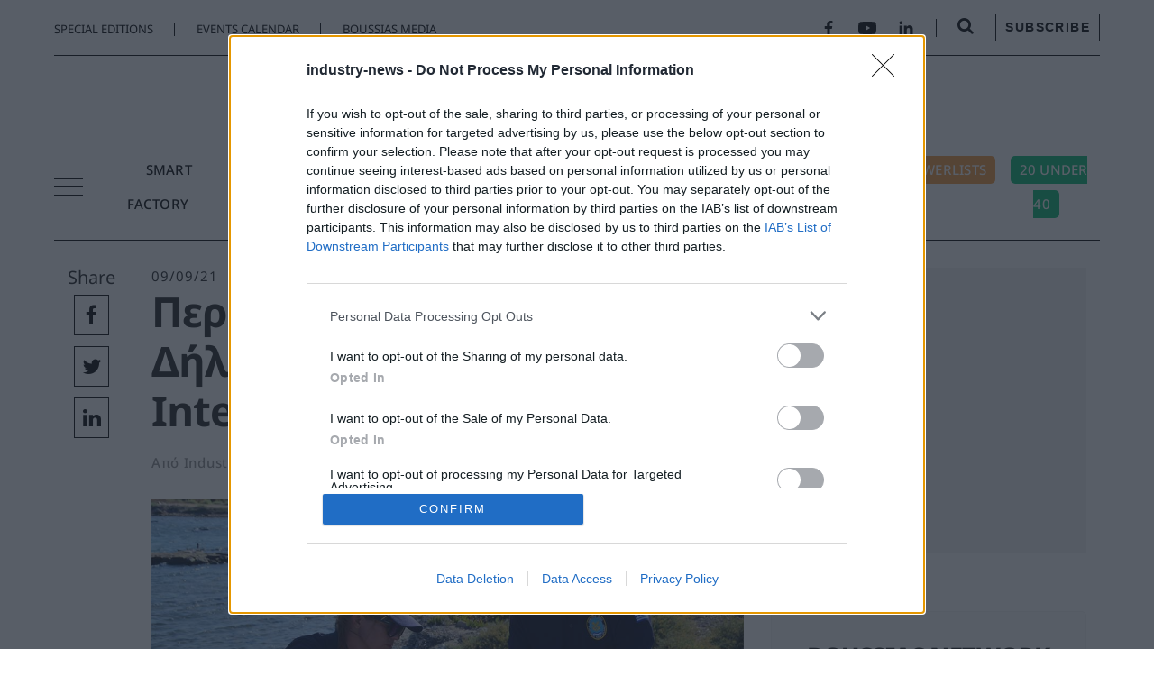

--- FILE ---
content_type: text/html; charset=UTF-8
request_url: https://industry-news.gr/perivallontiki-drasi-sti-dilo-apo-uni-pharma-intermed/
body_size: 22653
content:
<!doctype html>
<html lang="el">
<head>
<meta charset="UTF-8">
<meta name="viewport" content="width=device-width, initial-scale=1">
<link rel="profile" href="https://gmpg.org/xfn/11">
<link rel="apple-touch-icon" sizes="57x57" href="/favicon/apple-icon-57x57.png">
<link rel="apple-touch-icon" sizes="60x60" href="/favicon/apple-icon-60x60.png">
<link rel="apple-touch-icon" sizes="72x72" href="/favicon/apple-icon-72x72.png">
<link rel="apple-touch-icon" sizes="76x76" href="/favicon/apple-icon-76x76.png">
<link rel="apple-touch-icon" sizes="114x114" href="/favicon/apple-icon-114x114.png">
<link rel="apple-touch-icon" sizes="120x120" href="/favicon/apple-icon-120x120.png">
<link rel="apple-touch-icon" sizes="144x144" href="/favicon/apple-icon-144x144.png">
<link rel="apple-touch-icon" sizes="152x152" href="/favicon/apple-icon-152x152.png">
<link rel="apple-touch-icon" sizes="180x180" href="/favicon/apple-icon-180x180.png">
<link rel="icon" type="image/png" sizes="192x192"  href="/favicon/android-icon-192x192.png">
<link rel="icon" type="image/png" sizes="32x32" href="/favicon/favicon-32x32.png">
<link rel="icon" type="image/png" sizes="96x96" href="/favicon/favicon-96x96.png">
<link rel="icon" type="image/png" sizes="16x16" href="/favicon/favicon-16x16.png">
<link rel="manifest" href="/favicon/manifest.json">
<meta name="msapplication-TileColor" content="#ffffff">
<meta name="msapplication-TileImage" content="/favicon/ms-icon-144x144.png">
<meta name="theme-color" content="#ffffff">
<meta name='robots' content='index, follow, max-image-preview:large, max-snippet:-1, max-video-preview:-1' />
<!-- Google Tag Manager for WordPress by gtm4wp.com -->
<script data-cfasync="false" data-pagespeed-no-defer>
var gtm4wp_datalayer_name = "dataLayer";
var dataLayer = dataLayer || [];
</script>
<!-- End Google Tag Manager for WordPress by gtm4wp.com -->
<!-- This site is optimized with the Yoast SEO plugin v19.6 - https://yoast.com/wordpress/plugins/seo/ -->
<title>Περιβαλλοντική δράση στη Δήλο από Uni-pharma &amp; InterMed - Industry-news.gr | INDUSTRY</title>
<link rel="canonical" href="https://industry-news.gr/perivallontiki-drasi-sti-dilo-apo-uni-pharma-intermed/" />
<meta property="og:locale" content="el_GR" />
<meta property="og:type" content="article" />
<meta property="og:title" content="Περιβαλλοντική δράση στη Δήλο από Uni-pharma &amp; InterMed - Industry-news.gr | INDUSTRY" />
<meta property="og:url" content="https://industry-news.gr/perivallontiki-drasi-sti-dilo-apo-uni-pharma-intermed/" />
<meta property="og:site_name" content="Industry-news.gr | INDUSTRY" />
<meta property="article:published_time" content="2021-09-09T10:03:51+00:00" />
<meta property="og:image" content="https://industry-news.gr/wp-content/uploads/2021/09/unipharma.jpg" />
<meta property="og:image:width" content="1100" />
<meta property="og:image:height" content="620" />
<meta property="og:image:type" content="image/jpeg" />
<meta name="author" content="Industry Editor" />
<meta name="twitter:card" content="summary_large_image" />
<meta name="twitter:label1" content="Συντάχθηκε από" />
<meta name="twitter:data1" content="Industry Editor" />
<script type="application/ld+json" class="yoast-schema-graph">{"@context":"https://schema.org","@graph":[{"@type":"WebPage","@id":"https://industry-news.gr/perivallontiki-drasi-sti-dilo-apo-uni-pharma-intermed/","url":"https://industry-news.gr/perivallontiki-drasi-sti-dilo-apo-uni-pharma-intermed/","name":"Περιβαλλοντική δράση στη Δήλο από Uni-pharma & InterMed - Industry-news.gr | INDUSTRY","isPartOf":{"@id":"https://industry-news.gr/#website"},"primaryImageOfPage":{"@id":"https://industry-news.gr/perivallontiki-drasi-sti-dilo-apo-uni-pharma-intermed/#primaryimage"},"image":{"@id":"https://industry-news.gr/perivallontiki-drasi-sti-dilo-apo-uni-pharma-intermed/#primaryimage"},"thumbnailUrl":"https://industry-news.gr/wp-content/uploads/2021/09/unipharma.jpg","datePublished":"2021-09-09T10:03:51+00:00","dateModified":"2021-09-09T10:03:51+00:00","author":{"@id":"https://industry-news.gr/#/schema/person/4ccbcd2870d3fe1505f1265e1e466bc3"},"breadcrumb":{"@id":"https://industry-news.gr/perivallontiki-drasi-sti-dilo-apo-uni-pharma-intermed/#breadcrumb"},"inLanguage":"el","potentialAction":[{"@type":"ReadAction","target":["https://industry-news.gr/perivallontiki-drasi-sti-dilo-apo-uni-pharma-intermed/"]}]},{"@type":"ImageObject","inLanguage":"el","@id":"https://industry-news.gr/perivallontiki-drasi-sti-dilo-apo-uni-pharma-intermed/#primaryimage","url":"https://industry-news.gr/wp-content/uploads/2021/09/unipharma.jpg","contentUrl":"https://industry-news.gr/wp-content/uploads/2021/09/unipharma.jpg","width":1100,"height":620},{"@type":"BreadcrumbList","@id":"https://industry-news.gr/perivallontiki-drasi-sti-dilo-apo-uni-pharma-intermed/#breadcrumb","itemListElement":[{"@type":"ListItem","position":1,"name":"Αρχική","item":"https://industry-news.gr/"},{"@type":"ListItem","position":2,"name":"Περιβαλλοντική δράση στη Δήλο από Uni-pharma &#038; InterMed"}]},{"@type":"WebSite","@id":"https://industry-news.gr/#website","url":"https://industry-news.gr/","name":"Industry-news.gr | INDUSTRY","description":"INDUSTRY","potentialAction":[{"@type":"SearchAction","target":{"@type":"EntryPoint","urlTemplate":"https://industry-news.gr/?s={search_term_string}"},"query-input":"required name=search_term_string"}],"inLanguage":"el"},{"@type":"Person","@id":"https://industry-news.gr/#/schema/person/4ccbcd2870d3fe1505f1265e1e466bc3","name":"Industry Editor","image":{"@type":"ImageObject","inLanguage":"el","@id":"https://industry-news.gr/#/schema/person/image/","url":"https://secure.gravatar.com/avatar/2b4055d63980ad018ee9d6d64352c341?s=96&d=mm&r=g","contentUrl":"https://secure.gravatar.com/avatar/2b4055d63980ad018ee9d6d64352c341?s=96&d=mm&r=g","caption":"Industry Editor"},"url":"https://industry-news.gr/author/industry-editor/"}]}</script>
<!-- / Yoast SEO plugin. -->
<link rel='dns-prefetch' href='//maxcdn.bootstrapcdn.com' />
<link rel='dns-prefetch' href='//s.w.org' />
<link rel='dns-prefetch' href='//c0.wp.com' />
<link rel="alternate" type="application/rss+xml" title="Ροή RSS &raquo; Industry-news.gr | INDUSTRY" href="https://industry-news.gr/feed/" />
<link rel="alternate" type="application/rss+xml" title="Ροή Σχολίων &raquo; Industry-news.gr | INDUSTRY" href="https://industry-news.gr/comments/feed/" />
<link rel="alternate" type="application/rss+xml" title="Ροή Σχολίων Industry-news.gr | INDUSTRY &raquo; Περιβαλλοντική δράση στη Δήλο από Uni-pharma &#038; InterMed" href="https://industry-news.gr/perivallontiki-drasi-sti-dilo-apo-uni-pharma-intermed/feed/" />
<script>
window._wpemojiSettings = {"baseUrl":"https:\/\/s.w.org\/images\/core\/emoji\/14.0.0\/72x72\/","ext":".png","svgUrl":"https:\/\/s.w.org\/images\/core\/emoji\/14.0.0\/svg\/","svgExt":".svg","source":{"concatemoji":"https:\/\/industry-news.gr\/wp-includes\/js\/wp-emoji-release.min.js?ver=6.0.11"}};
/*! This file is auto-generated */
!function(e,a,t){var n,r,o,i=a.createElement("canvas"),p=i.getContext&&i.getContext("2d");function s(e,t){var a=String.fromCharCode,e=(p.clearRect(0,0,i.width,i.height),p.fillText(a.apply(this,e),0,0),i.toDataURL());return p.clearRect(0,0,i.width,i.height),p.fillText(a.apply(this,t),0,0),e===i.toDataURL()}function c(e){var t=a.createElement("script");t.src=e,t.defer=t.type="text/javascript",a.getElementsByTagName("head")[0].appendChild(t)}for(o=Array("flag","emoji"),t.supports={everything:!0,everythingExceptFlag:!0},r=0;r<o.length;r++)t.supports[o[r]]=function(e){if(!p||!p.fillText)return!1;switch(p.textBaseline="top",p.font="600 32px Arial",e){case"flag":return s([127987,65039,8205,9895,65039],[127987,65039,8203,9895,65039])?!1:!s([55356,56826,55356,56819],[55356,56826,8203,55356,56819])&&!s([55356,57332,56128,56423,56128,56418,56128,56421,56128,56430,56128,56423,56128,56447],[55356,57332,8203,56128,56423,8203,56128,56418,8203,56128,56421,8203,56128,56430,8203,56128,56423,8203,56128,56447]);case"emoji":return!s([129777,127995,8205,129778,127999],[129777,127995,8203,129778,127999])}return!1}(o[r]),t.supports.everything=t.supports.everything&&t.supports[o[r]],"flag"!==o[r]&&(t.supports.everythingExceptFlag=t.supports.everythingExceptFlag&&t.supports[o[r]]);t.supports.everythingExceptFlag=t.supports.everythingExceptFlag&&!t.supports.flag,t.DOMReady=!1,t.readyCallback=function(){t.DOMReady=!0},t.supports.everything||(n=function(){t.readyCallback()},a.addEventListener?(a.addEventListener("DOMContentLoaded",n,!1),e.addEventListener("load",n,!1)):(e.attachEvent("onload",n),a.attachEvent("onreadystatechange",function(){"complete"===a.readyState&&t.readyCallback()})),(e=t.source||{}).concatemoji?c(e.concatemoji):e.wpemoji&&e.twemoji&&(c(e.twemoji),c(e.wpemoji)))}(window,document,window._wpemojiSettings);
</script>
<!-- industry-news.gr is managing ads with Advanced Ads 1.34.0 – https://wpadvancedads.com/ --><script data-wpfc-render="false" id="indus-ready">
window.advanced_ads_ready=function(e,a){a=a||"complete";var d=function(e){return"interactive"===a?"loading"!==e:"complete"===e};d(document.readyState)?e():document.addEventListener("readystatechange",(function(a){d(a.target.readyState)&&e()}),{once:"interactive"===a})},window.advanced_ads_ready_queue=window.advanced_ads_ready_queue||[];		</script>
<style>
img.wp-smiley,
img.emoji {
display: inline !important;
border: none !important;
box-shadow: none !important;
height: 1em !important;
width: 1em !important;
margin: 0 0.07em !important;
vertical-align: -0.1em !important;
background: none !important;
padding: 0 !important;
}
</style>
<link rel='stylesheet' id='wp-block-library-css'  href='https://c0.wp.com/c/6.0.11/wp-includes/css/dist/block-library/style.min.css' media='all' />
<style id='wp-block-library-inline-css'>
.has-text-align-justify{text-align:justify;}
</style>
<style id='global-styles-inline-css'>
body{--wp--preset--color--black: #000000;--wp--preset--color--cyan-bluish-gray: #abb8c3;--wp--preset--color--white: #ffffff;--wp--preset--color--pale-pink: #f78da7;--wp--preset--color--vivid-red: #cf2e2e;--wp--preset--color--luminous-vivid-orange: #ff6900;--wp--preset--color--luminous-vivid-amber: #fcb900;--wp--preset--color--light-green-cyan: #7bdcb5;--wp--preset--color--vivid-green-cyan: #00d084;--wp--preset--color--pale-cyan-blue: #8ed1fc;--wp--preset--color--vivid-cyan-blue: #0693e3;--wp--preset--color--vivid-purple: #9b51e0;--wp--preset--gradient--vivid-cyan-blue-to-vivid-purple: linear-gradient(135deg,rgba(6,147,227,1) 0%,rgb(155,81,224) 100%);--wp--preset--gradient--light-green-cyan-to-vivid-green-cyan: linear-gradient(135deg,rgb(122,220,180) 0%,rgb(0,208,130) 100%);--wp--preset--gradient--luminous-vivid-amber-to-luminous-vivid-orange: linear-gradient(135deg,rgba(252,185,0,1) 0%,rgba(255,105,0,1) 100%);--wp--preset--gradient--luminous-vivid-orange-to-vivid-red: linear-gradient(135deg,rgba(255,105,0,1) 0%,rgb(207,46,46) 100%);--wp--preset--gradient--very-light-gray-to-cyan-bluish-gray: linear-gradient(135deg,rgb(238,238,238) 0%,rgb(169,184,195) 100%);--wp--preset--gradient--cool-to-warm-spectrum: linear-gradient(135deg,rgb(74,234,220) 0%,rgb(151,120,209) 20%,rgb(207,42,186) 40%,rgb(238,44,130) 60%,rgb(251,105,98) 80%,rgb(254,248,76) 100%);--wp--preset--gradient--blush-light-purple: linear-gradient(135deg,rgb(255,206,236) 0%,rgb(152,150,240) 100%);--wp--preset--gradient--blush-bordeaux: linear-gradient(135deg,rgb(254,205,165) 0%,rgb(254,45,45) 50%,rgb(107,0,62) 100%);--wp--preset--gradient--luminous-dusk: linear-gradient(135deg,rgb(255,203,112) 0%,rgb(199,81,192) 50%,rgb(65,88,208) 100%);--wp--preset--gradient--pale-ocean: linear-gradient(135deg,rgb(255,245,203) 0%,rgb(182,227,212) 50%,rgb(51,167,181) 100%);--wp--preset--gradient--electric-grass: linear-gradient(135deg,rgb(202,248,128) 0%,rgb(113,206,126) 100%);--wp--preset--gradient--midnight: linear-gradient(135deg,rgb(2,3,129) 0%,rgb(40,116,252) 100%);--wp--preset--duotone--dark-grayscale: url('#wp-duotone-dark-grayscale');--wp--preset--duotone--grayscale: url('#wp-duotone-grayscale');--wp--preset--duotone--purple-yellow: url('#wp-duotone-purple-yellow');--wp--preset--duotone--blue-red: url('#wp-duotone-blue-red');--wp--preset--duotone--midnight: url('#wp-duotone-midnight');--wp--preset--duotone--magenta-yellow: url('#wp-duotone-magenta-yellow');--wp--preset--duotone--purple-green: url('#wp-duotone-purple-green');--wp--preset--duotone--blue-orange: url('#wp-duotone-blue-orange');--wp--preset--font-size--small: 13px;--wp--preset--font-size--medium: 20px;--wp--preset--font-size--large: 36px;--wp--preset--font-size--x-large: 42px;}.has-black-color{color: var(--wp--preset--color--black) !important;}.has-cyan-bluish-gray-color{color: var(--wp--preset--color--cyan-bluish-gray) !important;}.has-white-color{color: var(--wp--preset--color--white) !important;}.has-pale-pink-color{color: var(--wp--preset--color--pale-pink) !important;}.has-vivid-red-color{color: var(--wp--preset--color--vivid-red) !important;}.has-luminous-vivid-orange-color{color: var(--wp--preset--color--luminous-vivid-orange) !important;}.has-luminous-vivid-amber-color{color: var(--wp--preset--color--luminous-vivid-amber) !important;}.has-light-green-cyan-color{color: var(--wp--preset--color--light-green-cyan) !important;}.has-vivid-green-cyan-color{color: var(--wp--preset--color--vivid-green-cyan) !important;}.has-pale-cyan-blue-color{color: var(--wp--preset--color--pale-cyan-blue) !important;}.has-vivid-cyan-blue-color{color: var(--wp--preset--color--vivid-cyan-blue) !important;}.has-vivid-purple-color{color: var(--wp--preset--color--vivid-purple) !important;}.has-black-background-color{background-color: var(--wp--preset--color--black) !important;}.has-cyan-bluish-gray-background-color{background-color: var(--wp--preset--color--cyan-bluish-gray) !important;}.has-white-background-color{background-color: var(--wp--preset--color--white) !important;}.has-pale-pink-background-color{background-color: var(--wp--preset--color--pale-pink) !important;}.has-vivid-red-background-color{background-color: var(--wp--preset--color--vivid-red) !important;}.has-luminous-vivid-orange-background-color{background-color: var(--wp--preset--color--luminous-vivid-orange) !important;}.has-luminous-vivid-amber-background-color{background-color: var(--wp--preset--color--luminous-vivid-amber) !important;}.has-light-green-cyan-background-color{background-color: var(--wp--preset--color--light-green-cyan) !important;}.has-vivid-green-cyan-background-color{background-color: var(--wp--preset--color--vivid-green-cyan) !important;}.has-pale-cyan-blue-background-color{background-color: var(--wp--preset--color--pale-cyan-blue) !important;}.has-vivid-cyan-blue-background-color{background-color: var(--wp--preset--color--vivid-cyan-blue) !important;}.has-vivid-purple-background-color{background-color: var(--wp--preset--color--vivid-purple) !important;}.has-black-border-color{border-color: var(--wp--preset--color--black) !important;}.has-cyan-bluish-gray-border-color{border-color: var(--wp--preset--color--cyan-bluish-gray) !important;}.has-white-border-color{border-color: var(--wp--preset--color--white) !important;}.has-pale-pink-border-color{border-color: var(--wp--preset--color--pale-pink) !important;}.has-vivid-red-border-color{border-color: var(--wp--preset--color--vivid-red) !important;}.has-luminous-vivid-orange-border-color{border-color: var(--wp--preset--color--luminous-vivid-orange) !important;}.has-luminous-vivid-amber-border-color{border-color: var(--wp--preset--color--luminous-vivid-amber) !important;}.has-light-green-cyan-border-color{border-color: var(--wp--preset--color--light-green-cyan) !important;}.has-vivid-green-cyan-border-color{border-color: var(--wp--preset--color--vivid-green-cyan) !important;}.has-pale-cyan-blue-border-color{border-color: var(--wp--preset--color--pale-cyan-blue) !important;}.has-vivid-cyan-blue-border-color{border-color: var(--wp--preset--color--vivid-cyan-blue) !important;}.has-vivid-purple-border-color{border-color: var(--wp--preset--color--vivid-purple) !important;}.has-vivid-cyan-blue-to-vivid-purple-gradient-background{background: var(--wp--preset--gradient--vivid-cyan-blue-to-vivid-purple) !important;}.has-light-green-cyan-to-vivid-green-cyan-gradient-background{background: var(--wp--preset--gradient--light-green-cyan-to-vivid-green-cyan) !important;}.has-luminous-vivid-amber-to-luminous-vivid-orange-gradient-background{background: var(--wp--preset--gradient--luminous-vivid-amber-to-luminous-vivid-orange) !important;}.has-luminous-vivid-orange-to-vivid-red-gradient-background{background: var(--wp--preset--gradient--luminous-vivid-orange-to-vivid-red) !important;}.has-very-light-gray-to-cyan-bluish-gray-gradient-background{background: var(--wp--preset--gradient--very-light-gray-to-cyan-bluish-gray) !important;}.has-cool-to-warm-spectrum-gradient-background{background: var(--wp--preset--gradient--cool-to-warm-spectrum) !important;}.has-blush-light-purple-gradient-background{background: var(--wp--preset--gradient--blush-light-purple) !important;}.has-blush-bordeaux-gradient-background{background: var(--wp--preset--gradient--blush-bordeaux) !important;}.has-luminous-dusk-gradient-background{background: var(--wp--preset--gradient--luminous-dusk) !important;}.has-pale-ocean-gradient-background{background: var(--wp--preset--gradient--pale-ocean) !important;}.has-electric-grass-gradient-background{background: var(--wp--preset--gradient--electric-grass) !important;}.has-midnight-gradient-background{background: var(--wp--preset--gradient--midnight) !important;}.has-small-font-size{font-size: var(--wp--preset--font-size--small) !important;}.has-medium-font-size{font-size: var(--wp--preset--font-size--medium) !important;}.has-large-font-size{font-size: var(--wp--preset--font-size--large) !important;}.has-x-large-font-size{font-size: var(--wp--preset--font-size--x-large) !important;}
</style>
<link rel='stylesheet' id='load-fa-css'  href='https://maxcdn.bootstrapcdn.com/font-awesome/4.7.0/css/font-awesome.min.css?ver=6.0.11' media='all' />
<link rel='stylesheet' id='bootstrap-css'  href='//maxcdn.bootstrapcdn.com/bootstrap/3.3.7/css/bootstrap.min.css?ver=6.0.11' media='all' />
<!-- <link rel='stylesheet' id='td-theme-css'  href='https://industry-news.gr/wp-content/themes/bousias_eight8/style.css?ver=6.0.11' media='all' /> -->
<!-- <link rel='stylesheet' id='owl-css-css'  href='https://industry-news.gr/wp-content/themes/bousias_eight8/assets/css/owl.carousel.min.css?ver=6.0.11' media='all' /> -->
<!-- <link rel='stylesheet' id='owl-theme-css-css'  href='https://industry-news.gr/wp-content/themes/bousias_eight8/assets/css/owl.theme.default.min.css?ver=6.0.11' media='all' /> -->
<!-- <link rel='stylesheet' id='slick-css-css'  href='https://industry-news.gr/wp-content/themes/bousias_eight8/assets/css/slick.css?ver=6.0.11' media='all' /> -->
<!-- <link rel='stylesheet' id='td-theme-child-css'  href='https://industry-news.gr/wp-content/themes/bousias_eight8/assets/css/style.css?ver=c' media='all' /> -->
<link rel="stylesheet" type="text/css" href="//industry-news.gr/wp-content/cache/wpfc-minified/q6834m3v/23gpo.css" media="all"/>
<link rel='stylesheet' id='jetpack_css-css'  href='https://c0.wp.com/p/jetpack/11.0.2/css/jetpack.css' media='all' />
<script src='https://c0.wp.com/c/6.0.11/wp-includes/js/jquery/jquery.min.js' id='jquery-core-js'></script>
<script src='https://c0.wp.com/c/6.0.11/wp-includes/js/jquery/jquery-migrate.min.js' id='jquery-migrate-js'></script>
<script src='//maxcdn.bootstrapcdn.com/bootstrap/3.3.7/js/bootstrap.min.js?ver=1' id='bootstrap-js-js'></script>
<script src='https://industry-news.gr/wp-content/themes/bousias_eight8/assets/js/owl.carousel.min.js?ver=6.0.11' id='owl-js-js'></script>
<script src='https://industry-news.gr/wp-content/themes/bousias_eight8/assets/js/ResizeSensor.min.js?ver=6.0.11' id='resize-sesnsor-js'></script>
<script src='https://industry-news.gr/wp-content/themes/bousias_eight8/assets/js/theia-sticky-sidebar.min.js?ver=6.0.11' id='sticky-sidebar-js'></script>
<script src='https://industry-news.gr/wp-content/themes/bousias_eight8/assets/js/slick.min.js?ver=6.0.11' id='slick-js-js'></script>
<script src='https://industry-news.gr/wp-content/themes/bousias_eight8/assets/js/custom.js?ver=6.0.11' id='custom-js-js'></script>
<link rel="https://api.w.org/" href="https://industry-news.gr/wp-json/" /><link rel="alternate" type="application/json" href="https://industry-news.gr/wp-json/wp/v2/posts/99363" /><link rel="EditURI" type="application/rsd+xml" title="RSD" href="https://industry-news.gr/xmlrpc.php?rsd" />
<link rel="wlwmanifest" type="application/wlwmanifest+xml" href="https://industry-news.gr/wp-includes/wlwmanifest.xml" /> 
<meta name="generator" content="WordPress 6.0.11" />
<link rel='shortlink' href='https://industry-news.gr/?p=99363' />
<link rel="alternate" type="application/json+oembed" href="https://industry-news.gr/wp-json/oembed/1.0/embed?url=https%3A%2F%2Findustry-news.gr%2Fperivallontiki-drasi-sti-dilo-apo-uni-pharma-intermed%2F" />
<link rel="alternate" type="text/xml+oembed" href="https://industry-news.gr/wp-json/oembed/1.0/embed?url=https%3A%2F%2Findustry-news.gr%2Fperivallontiki-drasi-sti-dilo-apo-uni-pharma-intermed%2F&#038;format=xml" />
<!-- Google Tag Manager for WordPress by gtm4wp.com -->
<!-- GTM Container placement set to footer -->
<script data-cfasync="false" data-pagespeed-no-defer type="text/javascript">
</script>
<!-- End Google Tag Manager for WordPress by gtm4wp.com --><style>img#wpstats{display:none}</style>
<link rel="pingback" href="https://industry-news.gr/xmlrpc.php"><link rel="apple-touch-icon" sizes="57x57" href="/favicon/apple-icon-57x57.png"><link rel="apple-touch-icon" sizes="60x60" href="/favicon/apple-icon-60x60.png"><link rel="apple-touch-icon" sizes="72x72" href="/favicon/apple-icon-72x72.png"><link rel="apple-touch-icon" sizes="76x76" href="/favicon/apple-icon-76x76.png"><link rel="apple-touch-icon" sizes="114x114" href="/favicon/apple-icon-114x114.png"><link rel="apple-touch-icon" sizes="120x120" href="/favicon/apple-icon-120x120.png"><link rel="apple-touch-icon" sizes="144x144" href="/favicon/apple-icon-144x144.png"><link rel="apple-touch-icon" sizes="152x152" href="/favicon/apple-icon-152x152.png"><link rel="apple-touch-icon" sizes="180x180" href="/favicon/apple-icon-180x180.png"><link rel="icon" type="image/png" sizes="192x192"  href="/favicon/android-icon-192x192.png"><link rel="icon" type="image/png" sizes="32x32" href="/favicon/favicon-32x32.png"><link rel="icon" type="image/png" sizes="96x96" href="/favicon/favicon-96x96.png"><link rel="icon" type="image/png" sizes="16x16" href="/favicon/favicon-16x16.png"><link rel="manifest" href="/favicon/manifest.json"><meta name="msapplication-TileColor" content="#ffffff"><meta name="msapplication-TileImage" content="/favicon/ms-icon-144x144.png"><meta name="theme-color" content="#ffffff"><style>.recentcomments a{display:inline !important;padding:0 !important;margin:0 !important;}</style>			<style type="text/css">
/* If html does not have either class, do not show lazy loaded images. */
html:not( .jetpack-lazy-images-js-enabled ):not( .js ) .jetpack-lazy-image {
display: none;
}
</style>
<script>
document.documentElement.classList.add(
'jetpack-lazy-images-js-enabled'
);
</script>
<!-- Global site tag (gtag.js) - Google Analytics -->
<script async src="https://www.googletagmanager.com/gtag/js?id=G-1HD4FDFMC4"></script>
<script>
window.dataLayer = window.dataLayer || [];
function gtag(){dataLayer.push(arguments);}
gtag('js', new Date());
gtag('config', 'G-1HD4FDFMC4');
</script>
<!-- Facebook Pixel Code -->
<script>
!function(f,b,e,v,n,t,s){if(f.fbq)return;n=f.fbq=function(){n.callMethod?
n.callMethod.apply(n,arguments):n.queue.push(arguments)};if(!f._fbq)f._fbq=n;
n.push=n;n.loaded=!0;n.version='2.0';n.queue=[];t=b.createElement(e);t.async=!0;
t.src=v;s=b.getElementsByTagName(e)[0];s.parentNode.insertBefore(t,s)}(window,
document,'script','//connect.facebook.net/en_US/fbevents.js');
fbq('init', '628932920558072');
fbq('track', "PageView");</script>
<noscript><img height="1" width="1" style="display:none"
src="https://www.facebook.com/tr?id=628932920558072&ev=PageView&noscript=1"
/></noscript>
<!-- End Facebook Pixel Code -->
<!-- Adsence Tag Code -->
<script async src="https://pagead2.googlesyndication.com/pagead/js/adsbygoogle.js?client=ca-pub-2038183715524079"
crossorigin="anonymous"></script>
<script data-ad-client="ca-pub-2038183715524079" async src="https://pagead2.googlesyndication.com/pagead/js/adsbygoogle.js"></script>
﻿<script>
var ocm_page_type = 'ROS';
!(function () {
var sub_paths = window.location.pathname.replace("/", "").split("/") || [];
var custom_paths = ["subscribe", "diafimistite-edo", "newsletter", "marketing-week", "daily-fax", "fashion-daily", ""];
sub_paths = sub_paths.filter(String);
if (sub_paths.length === 0) {
ocm_page_type = "Home";
} else if (sub_paths.length === 1) {
if (custom_paths.indexOf(sub_paths[0]) >= 0) {
ocm_page_type = "Custom-1";
} else if (sub_paths[0] == "jobs") {
ocm_page_type = "ROS"
} else {
ocm_page_type = "Article";
}
} else if (sub_paths.length >= 2) {
if (sub_paths[0] == "category" || sub_paths[0] == "tag") {
ocm_page_type = "Category";
} else {
ocm_page_type = "ROS"
}
}
})();
</script>
<!-- End Quantcast Choice. Consent Manager Tag v2.0 (for TCF 2.0) -->
-->
<!-- google Ad Manager Tag -->
<script async src="https://securepubads.g.doubleclick.net/tag/js/gpt.js"></script>
<script>
window.googletag = window.googletag || {cmd: []};
googletag.cmd.push(function() {
googletag.defineSlot('/4216200/industry-news.gr/billboard1', [[336, 280], [970, 250], [300, 250], [728, 90], [970, 90]], 'div-gpt-ad-1656496428727-0').addService(googletag.pubads());
googletag.pubads().enableSingleRequest();
googletag.enableServices();
});
</script>
<script>
window.googletag = window.googletag || {cmd: []};
googletag.cmd.push(function() {
googletag.defineSlot('/4216200/industry-news.gr/sidebar1', [[300, 600], [300, 250], [336, 280]], 'div-gpt-ad-1656496455541-0').addService(googletag.pubads());
googletag.pubads().enableSingleRequest();
googletag.enableServices();
});
</script>
<script>
window.googletag = window.googletag || {cmd: []};
googletag.cmd.push(function() {
googletag.defineSlot('/4216200/industry-news.gr/sidebar2', [[336, 280], [300, 600], [300, 250]], 'div-gpt-ad-1656496467994-0').addService(googletag.pubads());
googletag.pubads().enableSingleRequest();
googletag.enableServices();
});
</script>
<script>
window.googletag = window.googletag || {cmd: []};
googletag.cmd.push(function() {
googletag.defineSlot('/4216200/industry-news.gr/sidebar3', [[336, 280], [300, 250], [300, 600]], 'div-gpt-ad-1656496485785-0').addService(googletag.pubads());
googletag.pubads().enableSingleRequest();
googletag.enableServices();
});
</script>
<script>
window.googletag = window.googletag || {cmd: []};
googletag.cmd.push(function() {
googletag.defineSlot('/4216200/industry-news.gr/sidebar4', [[300, 600], [336, 280], [300, 250]], 'div-gpt-ad-1656496497772-0').addService(googletag.pubads());
googletag.pubads().enableSingleRequest();
googletag.enableServices();
});
</script>
<script>
window.googletag = window.googletag || {cmd: []};
googletag.cmd.push(function() {
googletag.defineSlot('/4216200/industry-news.gr/inline1', [[300, 250], [728, 90], [336, 280], [300, 600]], 'div-gpt-ad-1656496514085-0').addService(googletag.pubads());
googletag.pubads().enableSingleRequest();
googletag.enableServices();
});
</script>
<script>
window.googletag = window.googletag || {cmd: []};
googletag.cmd.push(function() {
googletag.defineSlot('/4216200/industry-news.gr/inline2', [[336, 280], [300, 250], [728, 90], [300, 600]], 'div-gpt-ad-1656496527942-0').addService(googletag.pubads());
googletag.pubads().enableSingleRequest();
googletag.enableServices();
});
</script>
<!-- End google Ad Manager Tag -->
<!-- Sharpspring Tracking Code -->
<script type="text/javascript">
var _ss = _ss || [];
_ss.push(['_setDomain', 'https://koi-3QNTJ7H7GY.marketingautomation.services/net']);
_ss.push(['_setAccount', 'KOI-4LAOU825HK']);
_ss.push(['_trackPageView']);
window._pa = window._pa || {};
// _pa.orderId = "myOrderId"; // OPTIONAL: attach unique conversion identifier to conversions
// _pa.revenue = "19.99"; // OPTIONAL: attach dynamic purchase values to conversions
// _pa.productId = "myProductId"; // OPTIONAL: Include product ID for use with dynamic ads
(function() {
var ss = document.createElement('script');
ss.type = 'text/javascript'; ss.async = true;
ss.src = ('https:' == document.location.protocol ? 'https://' : 'http://') + 'koi-3QNTJ7H7GY.marketingautomation.services/client/ss.js?ver=2.4.0';
var scr = document.getElementsByTagName('script')[0];
scr.parentNode.insertBefore(ss, scr);
})();
</script>
<!-- End Sharpspring Tracking Code -->
<!-- moosend Intergration Code -->
<script>
//load TrackerJS
!function(t,n,e,o,a){function d(t){var n=~~(Date.now()/3e5),o=document.createElement(e);o.async=!0,o.src=t+"?ts="+n;var a=document.getElementsByTagName(e)[0];a.parentNode.insertBefore(o,a)}t.MooTrackerObject=a,t[a]=t[a]||function(){return t[a].q?void t[a].q.push(arguments):void(t[a].q=[arguments])},window.attachEvent?window.attachEvent("onload",d.bind(this,o)):window.addEventListener("load",d.bind(this,o),!1)}(window,document,"script","//cdn.stat-track.com/statics/moosend-tracking.min.js","mootrack");
//tracker has to be initialized otherwise it will generate warnings and wont sendtracking events
mootrack('init', '3a8cc08c-9cca-43ac-8047-b76df95e4ea5');
</script>
<!-- END moosend Intergration Code -->
<!-- START ShareThis Intergration Code -->
<script type='text/javascript' src='https://platform-api.sharethis.com/js/sharethis.js#property=64abb46fab7cdf00199e8cec&product=sop' async='async'></script>
<!-- END ShareThis Intergration Code -->
<!-- InMobi Choice. Consent Manager Tag v3.0 (for TCF 2.2) -->
<script type="text/javascript" async=true>
(function() {
var host = window.location.hostname;
var element = document.createElement('script');
var firstScript = document.getElementsByTagName('script')[0];
var url = 'https://cmp.inmobi.com'
.concat('/choice/', 'VHxPYNeU4S8WA', '/', host, '/choice.js?tag_version=V3');
var uspTries = 0;
var uspTriesLimit = 3;
element.async = true;
element.type = 'text/javascript';
element.src = url;
firstScript.parentNode.insertBefore(element, firstScript);
function makeStub() {
var TCF_LOCATOR_NAME = '__tcfapiLocator';
var queue = [];
var win = window;
var cmpFrame;
function addFrame() {
var doc = win.document;
var otherCMP = !!(win.frames[TCF_LOCATOR_NAME]);
if (!otherCMP) {
if (doc.body) {
var iframe = doc.createElement('iframe');
iframe.style.cssText = 'display:none';
iframe.name = TCF_LOCATOR_NAME;
doc.body.appendChild(iframe);
} else {
setTimeout(addFrame, 5);
}
}
return !otherCMP;
}
function tcfAPIHandler() {
var gdprApplies;
var args = arguments;
if (!args.length) {
return queue;
} else if (args[0] === 'setGdprApplies') {
if (
args.length > 3 &&
args[2] === 2 &&
typeof args[3] === 'boolean'
) {
gdprApplies = args[3];
if (typeof args[2] === 'function') {
args[2]('set', true);
}
}
} else if (args[0] === 'ping') {
var retr = {
gdprApplies: gdprApplies,
cmpLoaded: false,
cmpStatus: 'stub'
};
if (typeof args[2] === 'function') {
args[2](retr);
}
} else {
if(args[0] === 'init' && typeof args[3] === 'object') {
args[3] = Object.assign(args[3], { tag_version: 'V3' });
}
queue.push(args);
}
}
function postMessageEventHandler(event) {
var msgIsString = typeof event.data === 'string';
var json = {};
try {
if (msgIsString) {
json = JSON.parse(event.data);
} else {
json = event.data;
}
} catch (ignore) {}
var payload = json.__tcfapiCall;
if (payload) {
window.__tcfapi(
payload.command,
payload.version,
function(retValue, success) {
var returnMsg = {
__tcfapiReturn: {
returnValue: retValue,
success: success,
callId: payload.callId
}
};
if (msgIsString) {
returnMsg = JSON.stringify(returnMsg);
}
if (event && event.source && event.source.postMessage) {
event.source.postMessage(returnMsg, '*');
}
},
payload.parameter
);
}
}
while (win) {
try {
if (win.frames[TCF_LOCATOR_NAME]) {
cmpFrame = win;
break;
}
} catch (ignore) {}
if (win === window.top) {
break;
}
win = win.parent;
}
if (!cmpFrame) {
addFrame();
win.__tcfapi = tcfAPIHandler;
win.addEventListener('message', postMessageEventHandler, false);
}
};
makeStub();
function makeGppStub() {
const CMP_ID = 10;
const SUPPORTED_APIS = [
'2:tcfeuv2',
'6:uspv1',
'7:usnatv1',
'8:usca',
'9:usvav1',
'10:uscov1',
'11:usutv1',
'12:usctv1'
];
window.__gpp_addFrame = function (n) {
if (!window.frames[n]) {
if (document.body) {
var i = document.createElement("iframe");
i.style.cssText = "display:none";
i.name = n;
document.body.appendChild(i);
} else {
window.setTimeout(window.__gpp_addFrame, 10, n);
}
}
};
window.__gpp_stub = function () {
var b = arguments;
__gpp.queue = __gpp.queue || [];
__gpp.events = __gpp.events || [];
if (!b.length || (b.length == 1 && b[0] == "queue")) {
return __gpp.queue;
}
if (b.length == 1 && b[0] == "events") {
return __gpp.events;
}
var cmd = b[0];
var clb = b.length > 1 ? b[1] : null;
var par = b.length > 2 ? b[2] : null;
if (cmd === "ping") {
clb(
{
gppVersion: "1.1", // must be “Version.Subversion”, current: “1.1”
cmpStatus: "stub", // possible values: stub, loading, loaded, error
cmpDisplayStatus: "hidden", // possible values: hidden, visible, disabled
signalStatus: "not ready", // possible values: not ready, ready
supportedAPIs: SUPPORTED_APIS, // list of supported APIs
cmpId: CMP_ID, // IAB assigned CMP ID, may be 0 during stub/loading
sectionList: [],
applicableSections: [-1],
gppString: "",
parsedSections: {},
},
true
);
} else if (cmd === "addEventListener") {
if (!("lastId" in __gpp)) {
__gpp.lastId = 0;
}
__gpp.lastId++;
var lnr = __gpp.lastId;
__gpp.events.push({
id: lnr,
callback: clb,
parameter: par,
});
clb(
{
eventName: "listenerRegistered",
listenerId: lnr, // Registered ID of the listener
data: true, // positive signal
pingData: {
gppVersion: "1.1", // must be “Version.Subversion”, current: “1.1”
cmpStatus: "stub", // possible values: stub, loading, loaded, error
cmpDisplayStatus: "hidden", // possible values: hidden, visible, disabled
signalStatus: "not ready", // possible values: not ready, ready
supportedAPIs: SUPPORTED_APIS, // list of supported APIs
cmpId: CMP_ID, // list of supported APIs
sectionList: [],
applicableSections: [-1],
gppString: "",
parsedSections: {},
},
},
true
);
} else if (cmd === "removeEventListener") {
var success = false;
for (var i = 0; i < __gpp.events.length; i++) {
if (__gpp.events[i].id == par) {
__gpp.events.splice(i, 1);
success = true;
break;
}
}
clb(
{
eventName: "listenerRemoved",
listenerId: par, // Registered ID of the listener
data: success, // status info
pingData: {
gppVersion: "1.1", // must be “Version.Subversion”, current: “1.1”
cmpStatus: "stub", // possible values: stub, loading, loaded, error
cmpDisplayStatus: "hidden", // possible values: hidden, visible, disabled
signalStatus: "not ready", // possible values: not ready, ready
supportedAPIs: SUPPORTED_APIS, // list of supported APIs
cmpId: CMP_ID, // CMP ID
sectionList: [],
applicableSections: [-1],
gppString: "",
parsedSections: {},
},
},
true
);
} else if (cmd === "hasSection") {
clb(false, true);
} else if (cmd === "getSection" || cmd === "getField") {
clb(null, true);
}
//queue all other commands
else {
__gpp.queue.push([].slice.apply(b));
}
};
window.__gpp_msghandler = function (event) {
var msgIsString = typeof event.data === "string";
try {
var json = msgIsString ? JSON.parse(event.data) : event.data;
} catch (e) {
var json = null;
}
if (typeof json === "object" && json !== null && "__gppCall" in json) {
var i = json.__gppCall;
window.__gpp(
i.command,
function (retValue, success) {
var returnMsg = {
__gppReturn: {
returnValue: retValue,
success: success,
callId: i.callId,
},
};
event.source.postMessage(msgIsString ? JSON.stringify(returnMsg) : returnMsg, "*");
},
"parameter" in i ? i.parameter : null,
"version" in i ? i.version : "1.1"
);
}
};
if (!("__gpp" in window) || typeof window.__gpp !== "function") {
window.__gpp = window.__gpp_stub;
window.addEventListener("message", window.__gpp_msghandler, false);
window.__gpp_addFrame("__gppLocator");
}
};
makeGppStub();
var uspStubFunction = function() {
var arg = arguments;
if (typeof window.__uspapi !== uspStubFunction) {
setTimeout(function() {
if (typeof window.__uspapi !== 'undefined') {
window.__uspapi.apply(window.__uspapi, arg);
}
}, 500);
}
};
var checkIfUspIsReady = function() {
uspTries++;
if (window.__uspapi === uspStubFunction && uspTries < uspTriesLimit) {
console.warn('USP is not accessible');
} else {
clearInterval(uspInterval);
}
};
if (typeof window.__uspapi === 'undefined') {
window.__uspapi = uspStubFunction;
var uspInterval = setInterval(checkIfUspIsReady, 6000);
}
})();
</script>
<!-- End InMobi Choice. Consent Manager Tag v3.0 (for TCF 2.2) -->
<!-- Το snippet της gravity form για τα 20 under 40 -->
<script>
document.addEventListener('DOMContentLoaded', function(){
var iframe = document.getElementById('leadgenIframe');
if (!iframe) return;
function setHeight(h){
var n = parseInt(h, 10);
if (!isFinite(n) || n <= 0) return;
iframe.style.height = n + 'px';
}
// Ακούμε μηνύματα από το iframe
window.addEventListener('message', function(event){
var data = event.data;
// Να παίζει και με stringified JSON
try {
if (typeof data === 'string') data = JSON.parse(data);
} catch(e){}
if (!data || data.type !== 'embedHeight') return;
setHeight(data.height);
});
// ζητάμε ύψος από το iframe
function requestHeight(){
if (!iframe.contentWindow) return;
var msg = { type: 'requestHeight' };
try {
iframe.contentWindow.postMessage(msg, '*');
} catch(e){
iframe.contentWindow.postMessage(JSON.stringify(msg), '*');
}
}
// μόλις φορτώσει το iframe
iframe.addEventListener('load', function () {
requestHeight();
setTimeout(requestHeight, 300);
setTimeout(requestHeight, 1200);
});
// αν αλλάξει μέγεθος το παράθυρο
window.addEventListener('resize', function () {
requestHeight();
});
});
</script>
<link rel="icon" href="https://industry-news.gr/wp-content/uploads/2021/04/ms-icon-310x310-1-150x150.png" sizes="32x32" />
<link rel="icon" href="https://industry-news.gr/wp-content/uploads/2021/04/ms-icon-310x310-1-300x300.png" sizes="192x192" />
<link rel="apple-touch-icon" href="https://industry-news.gr/wp-content/uploads/2021/04/ms-icon-310x310-1-300x300.png" />
<meta name="msapplication-TileImage" content="https://industry-news.gr/wp-content/uploads/2021/04/ms-icon-310x310-1-300x300.png" />
<style id="wp-custom-css">
.button-conference a {
color:#ffffff!important;
background-color: #5B83C0!important;
border-style: solid;
border-width: 1px;
border-color: #5B83C0!important;
margin-left: 2px;  
padding: 5px 10px!important;
border-radius: 5px;
text-shadow: none;
}
.button-conference:hover a {
color:#5B83C0!important;
background-color: #E6ECF5!important;
border-style: solid;
border-width: 1px;
border-color: #5B83C0!important; 
margin-left: 2px; 
padding: 5px 10px!important;
border-radius: 5px;
text-shadow: none;
}
.button-awards a {
color:#5B83C0!important;
background-color: #ffffff!important;
border-style: solid;
border-width: 1px;
border-color: #5B83C0;
margin-left: 2px;  
padding: 5px 10px!important;
border-radius: 5px;
text-shadow: none;
}
.button-awards:hover a {
color:#ffffff!important;
background-color: #5B83C0!important;
border-style: solid;
border-width: 1px;
border-color: #5B83C0;
margin-left: 2px; 
padding: 5px 10px!important;
border-radius: 5px;
text-shadow: none;
}
@media screen and (min-width: 800px) {
.menu-footer_third_column-container ul {
columns: 2;
-webkit-columns: 2;
-moz-columns: 2;
}
}
.mwAnchor {padding-top: 60px; margin-top: -60px;}
.powerlists a {
color:#ffffff!important;
background-color: #F39639!important;
padding: 5px 10px!important;
border-radius: 5px;
text-shadow: none;
}
.powerlists:hover a {
color:#ffffff!important;
background-color: #F39639!important;
padding: 5px 10px!important;
border-radius: 5px;
text-shadow: none;
}
.tewntyunderforty a {
color:#ffffff!important;
background-color: #00ba6f!important;
padding: 5px 10px!important;
margin: 3px!important;
border-radius: 5px;
text-shadow: none;
}
.tewntyunderforty:hover a {
color:#ffffff!important;
background-color: #00ba6f!important;
padding: 5px 10px!important;
margin: 3px!important;
border-radius: 5px;
text-shadow: none;
}
.gform_wrapper .gform_footer input.button, .gform_wrapper .gform_footer input[type=submit], .gform_wrapper .gform_page_footer input.button, .gform_wrapper .gform_page_footer input[type=submit] {
margin-left: auto!important;
margin-right: auto!important;
}
.gform_required_legend {
font-size: 15px!important;
}
@media screen and (max-width: 600px) {
#gform_submit_button_6 {
font-size: 12px!important;
}
}
#gform_wrapper_4 #gf_progressbar_wrapper_4 {
display: none!important;
}
#gform_wrapper_4 .gform_heading {
display: none;
}
#gform_previous_button_4 {
display:none!important;
}
.image-overlay {
overflow: hidden!important;
}
.image-overlay .img-responsive {
width: 100%!important;
height: 100%!important;
object-fit: cover!important;
}
.gallery-caption {
height: 100%!important;
top: 10px!important;
display: block!important;
padding-left: 10px!important;
padding-right: 10px!important;
margin-bottom: 15px!important;
}
</style>
<!-- Global site tag (gtag.js) - Google Analytics -->
<script async src="https://www.googletagmanager.com/gtag/js?id=UA-120449656-51"></script>
<script>
window.dataLayer = window.dataLayer || [];
function gtag(){dataLayer.push(arguments);}
gtag('js', new Date());
gtag('config', 'UA-120449656-51');
</script>
</head>
<body class="post-template-default single single-post postid-99363 single-format-standard aa-prefix-indus-">
<!-- /4216200/industry-news.gr/skin -->
<div id='skin'>
<script>
googletag.cmd.push(function() { googletag.display('skin'); });
</script>
</div>
<!-- /4216200/industry-news.gr/prestitial -->
<div id='prestitial'>
<script>
googletag.cmd.push(function() { googletag.display('prestitial'); });
</script>
</div>
<svg xmlns="http://www.w3.org/2000/svg" viewBox="0 0 0 0" width="0" height="0" focusable="false" role="none" style="visibility: hidden; position: absolute; left: -9999px; overflow: hidden;" ><defs><filter id="wp-duotone-dark-grayscale"><feColorMatrix color-interpolation-filters="sRGB" type="matrix" values=" .299 .587 .114 0 0 .299 .587 .114 0 0 .299 .587 .114 0 0 .299 .587 .114 0 0 " /><feComponentTransfer color-interpolation-filters="sRGB" ><feFuncR type="table" tableValues="0 0.49803921568627" /><feFuncG type="table" tableValues="0 0.49803921568627" /><feFuncB type="table" tableValues="0 0.49803921568627" /><feFuncA type="table" tableValues="1 1" /></feComponentTransfer><feComposite in2="SourceGraphic" operator="in" /></filter></defs></svg><svg xmlns="http://www.w3.org/2000/svg" viewBox="0 0 0 0" width="0" height="0" focusable="false" role="none" style="visibility: hidden; position: absolute; left: -9999px; overflow: hidden;" ><defs><filter id="wp-duotone-grayscale"><feColorMatrix color-interpolation-filters="sRGB" type="matrix" values=" .299 .587 .114 0 0 .299 .587 .114 0 0 .299 .587 .114 0 0 .299 .587 .114 0 0 " /><feComponentTransfer color-interpolation-filters="sRGB" ><feFuncR type="table" tableValues="0 1" /><feFuncG type="table" tableValues="0 1" /><feFuncB type="table" tableValues="0 1" /><feFuncA type="table" tableValues="1 1" /></feComponentTransfer><feComposite in2="SourceGraphic" operator="in" /></filter></defs></svg><svg xmlns="http://www.w3.org/2000/svg" viewBox="0 0 0 0" width="0" height="0" focusable="false" role="none" style="visibility: hidden; position: absolute; left: -9999px; overflow: hidden;" ><defs><filter id="wp-duotone-purple-yellow"><feColorMatrix color-interpolation-filters="sRGB" type="matrix" values=" .299 .587 .114 0 0 .299 .587 .114 0 0 .299 .587 .114 0 0 .299 .587 .114 0 0 " /><feComponentTransfer color-interpolation-filters="sRGB" ><feFuncR type="table" tableValues="0.54901960784314 0.98823529411765" /><feFuncG type="table" tableValues="0 1" /><feFuncB type="table" tableValues="0.71764705882353 0.25490196078431" /><feFuncA type="table" tableValues="1 1" /></feComponentTransfer><feComposite in2="SourceGraphic" operator="in" /></filter></defs></svg><svg xmlns="http://www.w3.org/2000/svg" viewBox="0 0 0 0" width="0" height="0" focusable="false" role="none" style="visibility: hidden; position: absolute; left: -9999px; overflow: hidden;" ><defs><filter id="wp-duotone-blue-red"><feColorMatrix color-interpolation-filters="sRGB" type="matrix" values=" .299 .587 .114 0 0 .299 .587 .114 0 0 .299 .587 .114 0 0 .299 .587 .114 0 0 " /><feComponentTransfer color-interpolation-filters="sRGB" ><feFuncR type="table" tableValues="0 1" /><feFuncG type="table" tableValues="0 0.27843137254902" /><feFuncB type="table" tableValues="0.5921568627451 0.27843137254902" /><feFuncA type="table" tableValues="1 1" /></feComponentTransfer><feComposite in2="SourceGraphic" operator="in" /></filter></defs></svg><svg xmlns="http://www.w3.org/2000/svg" viewBox="0 0 0 0" width="0" height="0" focusable="false" role="none" style="visibility: hidden; position: absolute; left: -9999px; overflow: hidden;" ><defs><filter id="wp-duotone-midnight"><feColorMatrix color-interpolation-filters="sRGB" type="matrix" values=" .299 .587 .114 0 0 .299 .587 .114 0 0 .299 .587 .114 0 0 .299 .587 .114 0 0 " /><feComponentTransfer color-interpolation-filters="sRGB" ><feFuncR type="table" tableValues="0 0" /><feFuncG type="table" tableValues="0 0.64705882352941" /><feFuncB type="table" tableValues="0 1" /><feFuncA type="table" tableValues="1 1" /></feComponentTransfer><feComposite in2="SourceGraphic" operator="in" /></filter></defs></svg><svg xmlns="http://www.w3.org/2000/svg" viewBox="0 0 0 0" width="0" height="0" focusable="false" role="none" style="visibility: hidden; position: absolute; left: -9999px; overflow: hidden;" ><defs><filter id="wp-duotone-magenta-yellow"><feColorMatrix color-interpolation-filters="sRGB" type="matrix" values=" .299 .587 .114 0 0 .299 .587 .114 0 0 .299 .587 .114 0 0 .299 .587 .114 0 0 " /><feComponentTransfer color-interpolation-filters="sRGB" ><feFuncR type="table" tableValues="0.78039215686275 1" /><feFuncG type="table" tableValues="0 0.94901960784314" /><feFuncB type="table" tableValues="0.35294117647059 0.47058823529412" /><feFuncA type="table" tableValues="1 1" /></feComponentTransfer><feComposite in2="SourceGraphic" operator="in" /></filter></defs></svg><svg xmlns="http://www.w3.org/2000/svg" viewBox="0 0 0 0" width="0" height="0" focusable="false" role="none" style="visibility: hidden; position: absolute; left: -9999px; overflow: hidden;" ><defs><filter id="wp-duotone-purple-green"><feColorMatrix color-interpolation-filters="sRGB" type="matrix" values=" .299 .587 .114 0 0 .299 .587 .114 0 0 .299 .587 .114 0 0 .299 .587 .114 0 0 " /><feComponentTransfer color-interpolation-filters="sRGB" ><feFuncR type="table" tableValues="0.65098039215686 0.40392156862745" /><feFuncG type="table" tableValues="0 1" /><feFuncB type="table" tableValues="0.44705882352941 0.4" /><feFuncA type="table" tableValues="1 1" /></feComponentTransfer><feComposite in2="SourceGraphic" operator="in" /></filter></defs></svg><svg xmlns="http://www.w3.org/2000/svg" viewBox="0 0 0 0" width="0" height="0" focusable="false" role="none" style="visibility: hidden; position: absolute; left: -9999px; overflow: hidden;" ><defs><filter id="wp-duotone-blue-orange"><feColorMatrix color-interpolation-filters="sRGB" type="matrix" values=" .299 .587 .114 0 0 .299 .587 .114 0 0 .299 .587 .114 0 0 .299 .587 .114 0 0 " /><feComponentTransfer color-interpolation-filters="sRGB" ><feFuncR type="table" tableValues="0.098039215686275 1" /><feFuncG type="table" tableValues="0 0.66274509803922" /><feFuncB type="table" tableValues="0.84705882352941 0.41960784313725" /><feFuncA type="table" tableValues="1 1" /></feComponentTransfer><feComposite in2="SourceGraphic" operator="in" /></filter></defs></svg><div id="page" class="site">
<div class="td-scroll-up"><i class="td-icon-menu-up"></i></div>
<div id="td-outer-wrap">
<div class="td-outer-container">
<div class="td-header-container td-header-wrap td-header-style-1">
<div class="se_header-top-menu">
<div class="top-header-login-menu">
<div class="top-header-login-menu-wrapper clearfix">
<div class="top-header-logo">
<a href="https://industry-news.gr">
<span class="marketingweek-logo">
<svg xmlns="http://www.w3.org/2000/svg" viewBox="0 0 372 57" width="372" height="57">
<g id="Layer 1">
<g id="&lt;Group&gt;">
<path id="&lt;Compound Path&gt;" class="shp0" d="M0.45 1.18L12.01 1.18L12.01 55.21L0.45 55.21L0.45 1.18Z" />
<path id="&lt;Compound Path&gt;" class="shp0" d="M29.52 18.92L29.52 55.21L17.95 55.21L17.95 1.18L29.84 1.18L55.01 36.17L55.01 1.18L66.57 1.18L66.57 55.21L55.41 55.21L29.52 18.92Z" />
<path id="&lt;Compound Path&gt;" fill-rule="evenodd" class="shp0" d="M74.15 1.18L95.56 1.18C112.58 1.18 124.39 11.96 124.39 28.24C124.39 44.52 112.58 55.21 95.56 55.21L74.15 55.21L74.15 1.18ZM95.56 45.08C106.31 45.08 112.58 37.39 112.58 28.24C112.58 18.68 106.72 11.31 95.56 11.31L85.71 11.31L85.71 45.08L95.56 45.08Z" />
<path id="&lt;Compound Path&gt;" class="shp0" d="M129.44 1.18L141.17 1.18L141.17 33.26C141.17 40.79 145.32 45.97 153.79 45.97C162.1 45.97 166.25 40.79 166.25 33.26L166.25 1.18L177.98 1.18L177.98 33.58C177.98 47.03 170.24 56.18 153.79 56.18C137.18 56.18 129.44 46.95 129.44 33.66L129.44 1.18Z" />
<path id="&lt;Compound Path&gt;" class="shp0" d="M188.16 38.85C191.98 42.82 197.93 46.14 205.42 46.14C211.77 46.14 214.87 43.14 214.87 40.06C214.87 36.01 210.14 34.63 203.87 33.18C195 31.15 183.6 28.72 183.6 16.65C183.6 7.66 191.41 0.37 204.2 0.37C212.83 0.37 220 2.97 225.37 7.91L218.94 16.33C214.54 12.28 208.68 10.42 203.38 10.42C198.17 10.42 195.4 12.69 195.4 15.93C195.4 19.57 199.96 20.7 206.23 22.16C215.19 24.19 226.59 26.86 226.59 38.85C226.59 48.73 219.51 56.18 204.85 56.18C194.43 56.18 186.93 52.7 181.8 47.59L188.16 38.85Z" />
<path id="&lt;Compound Path&gt;" class="shp0" d="M245.41 11.31L229.53 11.31L229.53 1.18L272.85 1.18L272.85 11.31L257.05 11.31L257.05 55.21L245.41 55.21L245.41 11.31Z" />
<path id="&lt;Compound Path&gt;" fill-rule="evenodd" class="shp0" d="M297.12 35.85L288.65 35.85L288.65 55.21L277.08 55.21L277.08 1.18L302.49 1.18C313.81 1.18 320.73 8.55 320.73 18.6C320.73 28.16 314.71 33.26 308.84 34.63L321.06 55.21L307.79 55.21L297.12 35.85ZM300.78 11.07L288.65 11.07L288.65 25.97L300.78 25.97C305.42 25.97 308.93 23.05 308.93 18.52C308.93 13.98 305.42 11.07 300.78 11.07Z" />
<path id="&lt;Compound Path&gt;" class="shp0" d="M339.46 33.1L318.53 1.18L331.73 1.18L345.25 22.89L358.6 1.18L371.79 1.18L351.03 33.1L351.03 55.21L339.46 55.21L339.46 33.1Z" />
</g>
</g>
</svg>
</span>
</a>
</div>
<div class="top-header-mobile">
<a href="https://industry-news.gr">
<span class="marketingweek-logo">
<svg xmlns="http://www.w3.org/2000/svg" viewBox="0 0 372 57" width="372" height="57">
<g id="Layer 1">
<g id="&lt;Group&gt;">
<path id="&lt;Compound Path&gt;" class="shp0" d="M0.45 1.18L12.01 1.18L12.01 55.21L0.45 55.21L0.45 1.18Z" />
<path id="&lt;Compound Path&gt;" class="shp0" d="M29.52 18.92L29.52 55.21L17.95 55.21L17.95 1.18L29.84 1.18L55.01 36.17L55.01 1.18L66.57 1.18L66.57 55.21L55.41 55.21L29.52 18.92Z" />
<path id="&lt;Compound Path&gt;" fill-rule="evenodd" class="shp0" d="M74.15 1.18L95.56 1.18C112.58 1.18 124.39 11.96 124.39 28.24C124.39 44.52 112.58 55.21 95.56 55.21L74.15 55.21L74.15 1.18ZM95.56 45.08C106.31 45.08 112.58 37.39 112.58 28.24C112.58 18.68 106.72 11.31 95.56 11.31L85.71 11.31L85.71 45.08L95.56 45.08Z" />
<path id="&lt;Compound Path&gt;" class="shp0" d="M129.44 1.18L141.17 1.18L141.17 33.26C141.17 40.79 145.32 45.97 153.79 45.97C162.1 45.97 166.25 40.79 166.25 33.26L166.25 1.18L177.98 1.18L177.98 33.58C177.98 47.03 170.24 56.18 153.79 56.18C137.18 56.18 129.44 46.95 129.44 33.66L129.44 1.18Z" />
<path id="&lt;Compound Path&gt;" class="shp0" d="M188.16 38.85C191.98 42.82 197.93 46.14 205.42 46.14C211.77 46.14 214.87 43.14 214.87 40.06C214.87 36.01 210.14 34.63 203.87 33.18C195 31.15 183.6 28.72 183.6 16.65C183.6 7.66 191.41 0.37 204.2 0.37C212.83 0.37 220 2.97 225.37 7.91L218.94 16.33C214.54 12.28 208.68 10.42 203.38 10.42C198.17 10.42 195.4 12.69 195.4 15.93C195.4 19.57 199.96 20.7 206.23 22.16C215.19 24.19 226.59 26.86 226.59 38.85C226.59 48.73 219.51 56.18 204.85 56.18C194.43 56.18 186.93 52.7 181.8 47.59L188.16 38.85Z" />
<path id="&lt;Compound Path&gt;" class="shp0" d="M245.41 11.31L229.53 11.31L229.53 1.18L272.85 1.18L272.85 11.31L257.05 11.31L257.05 55.21L245.41 55.21L245.41 11.31Z" />
<path id="&lt;Compound Path&gt;" fill-rule="evenodd" class="shp0" d="M297.12 35.85L288.65 35.85L288.65 55.21L277.08 55.21L277.08 1.18L302.49 1.18C313.81 1.18 320.73 8.55 320.73 18.6C320.73 28.16 314.71 33.26 308.84 34.63L321.06 55.21L307.79 55.21L297.12 35.85ZM300.78 11.07L288.65 11.07L288.65 25.97L300.78 25.97C305.42 25.97 308.93 23.05 308.93 18.52C308.93 13.98 305.42 11.07 300.78 11.07Z" />
<path id="&lt;Compound Path&gt;" class="shp0" d="M339.46 33.1L318.53 1.18L331.73 1.18L345.25 22.89L358.6 1.18L371.79 1.18L351.03 33.1L351.03 55.21L339.46 55.21L339.46 33.1Z" />
</g>
</g>
</svg>
</span>
</a>
</div>
<div class="top-header-container flex-row">
<div class="top-header-top_menu">
<a href="#" class="top-header-toggle-icon fixed-menu-btn"></a>
<div class="fixed-logo">
<a href="https://industry-news.gr/">
<span class="marketingweek-logo">
<svg xmlns="http://www.w3.org/2000/svg" viewBox="0 0 372 57" width="372" height="57">
<g id="Layer 1">
<g id="&lt;Group&gt;">
<path id="&lt;Compound Path&gt;" class="shp0" d="M0.45 1.18L12.01 1.18L12.01 55.21L0.45 55.21L0.45 1.18Z" />
<path id="&lt;Compound Path&gt;" class="shp0" d="M29.52 18.92L29.52 55.21L17.95 55.21L17.95 1.18L29.84 1.18L55.01 36.17L55.01 1.18L66.57 1.18L66.57 55.21L55.41 55.21L29.52 18.92Z" />
<path id="&lt;Compound Path&gt;" fill-rule="evenodd" class="shp0" d="M74.15 1.18L95.56 1.18C112.58 1.18 124.39 11.96 124.39 28.24C124.39 44.52 112.58 55.21 95.56 55.21L74.15 55.21L74.15 1.18ZM95.56 45.08C106.31 45.08 112.58 37.39 112.58 28.24C112.58 18.68 106.72 11.31 95.56 11.31L85.71 11.31L85.71 45.08L95.56 45.08Z" />
<path id="&lt;Compound Path&gt;" class="shp0" d="M129.44 1.18L141.17 1.18L141.17 33.26C141.17 40.79 145.32 45.97 153.79 45.97C162.1 45.97 166.25 40.79 166.25 33.26L166.25 1.18L177.98 1.18L177.98 33.58C177.98 47.03 170.24 56.18 153.79 56.18C137.18 56.18 129.44 46.95 129.44 33.66L129.44 1.18Z" />
<path id="&lt;Compound Path&gt;" class="shp0" d="M188.16 38.85C191.98 42.82 197.93 46.14 205.42 46.14C211.77 46.14 214.87 43.14 214.87 40.06C214.87 36.01 210.14 34.63 203.87 33.18C195 31.15 183.6 28.72 183.6 16.65C183.6 7.66 191.41 0.37 204.2 0.37C212.83 0.37 220 2.97 225.37 7.91L218.94 16.33C214.54 12.28 208.68 10.42 203.38 10.42C198.17 10.42 195.4 12.69 195.4 15.93C195.4 19.57 199.96 20.7 206.23 22.16C215.19 24.19 226.59 26.86 226.59 38.85C226.59 48.73 219.51 56.18 204.85 56.18C194.43 56.18 186.93 52.7 181.8 47.59L188.16 38.85Z" />
<path id="&lt;Compound Path&gt;" class="shp0" d="M245.41 11.31L229.53 11.31L229.53 1.18L272.85 1.18L272.85 11.31L257.05 11.31L257.05 55.21L245.41 55.21L245.41 11.31Z" />
<path id="&lt;Compound Path&gt;" fill-rule="evenodd" class="shp0" d="M297.12 35.85L288.65 35.85L288.65 55.21L277.08 55.21L277.08 1.18L302.49 1.18C313.81 1.18 320.73 8.55 320.73 18.6C320.73 28.16 314.71 33.26 308.84 34.63L321.06 55.21L307.79 55.21L297.12 35.85ZM300.78 11.07L288.65 11.07L288.65 25.97L300.78 25.97C305.42 25.97 308.93 23.05 308.93 18.52C308.93 13.98 305.42 11.07 300.78 11.07Z" />
<path id="&lt;Compound Path&gt;" class="shp0" d="M339.46 33.1L318.53 1.18L331.73 1.18L345.25 22.89L358.6 1.18L371.79 1.18L351.03 33.1L351.03 55.21L339.46 55.21L339.46 33.1Z" />
</g>
</g>
</svg>
</span>
</a>
<div class="you-read" id="fixed-post-title">
</div>
</div>
<div class="menu-top_menu-container"><ul id="menu-top_menu" class="menu"><li id="menu-item-103452" class="menu-item menu-item-type-taxonomy menu-item-object-category menu-item-103452"><a href="https://industry-news.gr/category/special-editions/">SPECIAL EDITIONS</a></li>
<li id="menu-item-86606" class="menu-item menu-item-type-custom menu-item-object-custom menu-item-86606"><a target="_blank" rel="noopener" href="https://events.boussias.com/">EVENTS CALENDAR</a></li>
<li id="menu-item-86608" class="menu-item menu-item-type-custom menu-item-object-custom menu-item-86608"><a target="_blank" rel="noopener" href="https://boussiasmedia.gr/">BOUSSIAS MEDIA</a></li>
</ul></div>                            </div>
<div class="top-header-login-wrapper">
<div class="td-top-bar-container top-bar-style-1">
<div class="td-header-sp-top-menu">
<ul class="top-header-menu td_ul_login sf-js-enabled">
<li class="menu-item">
<a href="https://www.facebook.com/Manufacturingmag/" class="social-icon">
<svg version="1.1" id="Layer_1" xmlns="http://www.w3.org/2000/svg" xmlns:xlink="http://www.w3.org/1999/xlink" x="0px" y="0px" viewBox="0 0 20 20" style="enable-background:new 0 0 20 20;" xml:space="preserve">
<path class="st0" d="M13.7,11l0.5-2.9h-2.7V6.2c0-0.8,0.4-1.5,1.6-1.5h1.3V2.2c0,0-1.1-0.2-2.2-0.2C9.8,2,8.2,3.4,8.2,5.8V8H5.8v2.9
h2.6v7c0.5,0.1,1,0.2,1.5,0.2s1-0.1,1.5-0.2v-7L13.7,11L13.7,11z"/>
</svg>
</a>
</li>
<li class="menu-item">
<a href="https://www.youtube.com/boussiascomm" class="social-icon youtube-icon">
<svg version="1.1" xmlns="http://www.w3.org/2000/svg" xmlns:xlink="http://www.w3.org/1999/xlink" x="0px" y="0px" viewBox="0 0 20 20" style="enable-background:new 0 0 20 20;" xml:space="preserve">
<g>
<path d="M19.6,5.2c-0.2-0.9-0.9-1.5-1.8-1.8C16.2,3,10,3,10,3S3.7,3,2.2,3.4C1.3,3.7,0.7,4.3,0.4,5.2c-0.5,2.8-0.7,7,0,9.6
c0.2,0.9,0.9,1.5,1.8,1.8C3.8,17,10,17,10,17s6.2,0,7.8-0.4c0.9-0.2,1.5-0.9,1.8-1.8C20.1,12,20.2,7.8,19.6,5.2z"/>
<path class="st0" d="M8,13l5.2-3L8,7V13z"/>
</g>
</svg>
</a>
</li>
<li class="menu-item">
<a href="https://www.linkedin.com/showcase/manufacturingmag" class="social-icon">
<svg version="1.1" xmlns="http://www.w3.org/2000/svg" xmlns:xlink="http://www.w3.org/1999/xlink" x="0px" y="0px"
viewBox="0 0 20 20" style="enable-background:new 0 0 20 20;" xml:space="preserve">
<g>
<path d="M17.4,17.5h-3.1v-4.9c0-1.1,0-2.6-1.6-2.6s-1.9,1.3-1.9,2.5v4.9H7.8v-10h3v1.3h0.1c0.6-1,1.7-1.6,2.9-1.6
c3.1,0,3.7,2.1,3.7,4.8L17.4,17.5z"/>
<path d="M4.3,6.1L4.3,6.1c-1,0-1.8-0.8-1.8-1.8s0.8-1.8,1.8-1.8s1.8,0.8,1.8,1.8l0,0C6.1,5.3,5.3,6.1,4.3,6.1"/>
<rect x="2.7" y="7.5" width="3.1" height="9.9"/>
</g>
</svg>
</a>
</li>
<li class="menu-item">
<a id="td-header-search-button" href="https://industry-news.gr/?s=" class="dropdown-toggle">
<i class="fa fa-search" aria-hidden="true"></i></a>
</li>
<li class="menu-item">
<a id="subscribe_btn" href="https://subscriptions.boussiasmedia.gr/industry-2-el.html">SUBSCRIBE</a>
</li>
</ul>
</div>
<div class="header-search-wrap">
<div class="dropdown header-search">
<div class="td-drop-down-search" aria-labelledby="td-header-search-button">
<form method="get" class="td-search-form"
action="https://industry-news.gr">
<div role="search" class="td-head-form-search-wrap">
<input class="needsclick" id="td-header-search" type="text"
value="" name="s" autocomplete="off"><input
class="wpb_button wpb_btn-inverse btn" type="submit"
id="td-header-search-top" value="Αναζήτηση">
</div>
</form>
<div id="td-aj-search"></div>
</div>
</div>
</div>
<div class="td-header-sp-top-widget">
</div>
</div>
</div>
</div>
</div>
</div>
<!-- LOGIN MODAL -->
<div id="login-form" class="white-popup-block mfp-hide mfp-with-anim">
<div class="td-login-wrap">
<a href="#" class="td-back-button"><i class="td-icon-modal-back"></i></a>
<div id="td-login-div" class="td-login-form-div td-display-block">
<div class="td-login-panel-title">Sign in</div>
<div class="td-login-panel-descr">Καλωσήρθατε! Συνδεθείτε στον λογαριασμό σας</div>
<div class="td_display_err"></div>
<div class="td-login-inputs"><input class="td-login-input" type="text"
name="login_email" id="login_email" value=""
required=""><label>το όνομα χρήστη σας</label></div>
<div class="td-login-inputs"><input class="td-login-input" type="password"
name="login_pass" id="login_pass" value=""
required=""><label>ο κωδικός πρόσβασης σας</label>
</div>
<input type="button" name="login_button" id="login_button"
class="wpb_button btn td-login-button" value="Login">
<div class="td-login-info-text"><a href="#" id="forgot-pass-link">Forgot your password?
Get help</a></div>
<a id="register-link">Create an account</a>
</div>
<div id="td-register-div" class="td-login-form-div td-display-none">
<div class="td-login-panel-title">Create an account</div>
<div class="td-login-panel-descr">Welcome! Register for an account</div>
<div class="td_display_err"></div>
<div class="td-login-inputs"><input class="td-login-input" type="text"
name="register_email" id="register_email" value=""
required=""><label>το email σας</label></div>
<div class="td-login-inputs"><input class="td-login-input" type="text"
name="register_user" id="register_user" value=""
required=""><label>το όνομα χρήστη σας</label></div>
<input type="button" name="register_button" id="register_button"
class="wpb_button btn td-login-button" value="Register">
<div class="td-login-info-text">Ένας κωδικός πρόσβασης θα σταλθεί με e-mail σε εσάς.
</div>
</div>
<div id="td-forgot-pass-div" class="td-login-form-div td-display-none">
<div class="td-login-panel-title">Password recovery</div>
<div class="td-login-panel-descr">Ανακτήστε τον κωδικό σας</div>
<div class="td_display_err"></div>
<div class="td-login-inputs"><input class="td-login-input" type="text"
name="forgot_email" id="forgot_email" value=""
required=""><label>το email σας</label></div>
<input type="button" name="forgot_button" id="forgot_button"
class="wpb_button btn td-login-button" value="Send My Password">
<div class="td-login-info-text">Ένας κωδικός πρόσβασης θα σταλθεί με e-mail σε εσάς.
</div>
</div>
</div>
</div>
</div>
<div class="side-menu">
<a href="#" class="top-header-toggle-icon close-menu"></a>
<div class="side-menu-bg-toggler"></div>
<div class="menu-side_menu-container"><ul id="menu-side_menu" class="menu"><li id="menu-item-86611" class="childrenActive menu-item menu-item-type-custom menu-item-object-custom menu-item-has-children menu-item-86611"><a href="#">Ενότητες</a>
<ul class="sub-menu">
<li id="menu-item-96366" class="menu-item menu-item-type-taxonomy menu-item-object-category menu-item-96366"><a href="https://industry-news.gr/category/smart-factory/">Smart Factory</a></li>
<li id="menu-item-96367" class="menu-item menu-item-type-taxonomy menu-item-object-category current-post-ancestor current-menu-parent current-post-parent menu-item-96367"><a href="https://industry-news.gr/category/sustainability/">Sustainability</a></li>
<li id="menu-item-96369" class="menu-item menu-item-type-taxonomy menu-item-object-category menu-item-96369"><a href="https://industry-news.gr/category/innovation/">Innovation</a></li>
<li id="menu-item-96370" class="menu-item menu-item-type-taxonomy menu-item-object-category menu-item-96370"><a href="https://industry-news.gr/category/hs/">H&amp;S</a></li>
<li id="menu-item-96371" class="menu-item menu-item-type-taxonomy menu-item-object-category menu-item-96371"><a href="https://industry-news.gr/category/digital-transformation/">Digital Transformation</a></li>
<li id="menu-item-96372" class="menu-item menu-item-type-taxonomy menu-item-object-category menu-item-96372"><a href="https://industry-news.gr/category/supply-chain/">Supply Chain</a></li>
<li id="menu-item-96368" class="menu-item menu-item-type-taxonomy menu-item-object-category menu-item-96368"><a href="https://industry-news.gr/category/events/">Events</a></li>
</ul>
</li>
<li id="menu-item-86613" class="childrenActive menu-item menu-item-type-custom menu-item-object-custom menu-item-has-children menu-item-86613"><a href="#">Industry</a>
<ul class="sub-menu">
<li id="menu-item-86614" class="menu-item menu-item-type-post_type menu-item-object-page menu-item-home menu-item-86614"><a href="https://industry-news.gr/">Homepage</a></li>
<li id="menu-item-94775" class="menu-item menu-item-type-custom menu-item-object-custom menu-item-94775"><a href="/issues/">Issues</a></li>
<li id="menu-item-96398" class="menu-item menu-item-type-taxonomy menu-item-object-editorials menu-item-96398"><a href="https://industry-news.gr/editorials/editorial/">Editorial</a></li>
<li id="menu-item-96374" class="menu-item menu-item-type-taxonomy menu-item-object-category menu-item-96374"><a href="https://industry-news.gr/category/interviews/">Interviews</a></li>
<li id="menu-item-94783" class="menu-item menu-item-type-post_type menu-item-object-page menu-item-94783"><a href="https://industry-news.gr/columns/">Columns</a></li>
<li id="menu-item-96373" class="menu-item menu-item-type-taxonomy menu-item-object-category menu-item-96373"><a href="https://industry-news.gr/category/industry-focus/">Industry Focus</a></li>
<li id="menu-item-94784" class="menu-item menu-item-type-custom menu-item-object-custom menu-item-94784"><a target="_blank" rel="noopener" href="https://events.boussias.com/">Events Calendar</a></li>
</ul>
</li>
<li id="menu-item-112569" class="powerlists menu-item menu-item-type-custom menu-item-object-custom menu-item-112569"><a href="https://industry-news.gr/powerlists/">Powerlists</a></li>
<li id="menu-item-112579" class="tewntyunderforty menu-item menu-item-type-custom menu-item-object-custom menu-item-112579"><a href="https://industry-news.gr/20-under-40/">20 under 40</a></li>
<li id="menu-item-123557" class="button-conference menu-item menu-item-type-custom menu-item-object-custom menu-item-123557"><a target="_blank" rel="noopener" href="https://calendar.boussiasevents.gr/events/list/?tribe_eventcategory%5B0%5D=74&#038;tribe_tags%5B0%5D=155&#038;tribe_tags%5B1%5D=175&#038;tribe_tags%5B2%5D=610&#038;tribe_tags%5B3%5D=1054&#038;tribe_tags%5B4%5D=177&#038;tribe_tags%5B5%5D=197&#038;tribe_tags%5B6%5D=498&#038;tribe_tags%5B7%5D=199&#038;tribe_tags%5B8%5D=203&#038;tribe_tags%5B9%5D=205&#038;tribe_tags%5B10%5D=1022&#038;tribe_tags%5B11%5D=1024&#038;utm_source=main_menu&#038;utm_medium=website&#038;utm_campaign=industry-news">CONFERENCES</a></li>
<li id="menu-item-123558" class="button-awards menu-item menu-item-type-custom menu-item-object-custom menu-item-123558"><a target="_blank" rel="noopener" href="https://calendar.boussiasevents.gr/events/list/?tribe_eventcategory%5B0%5D=72&#038;tribe_tags%5B0%5D=155&#038;tribe_tags%5B1%5D=175&#038;tribe_tags%5B2%5D=610&#038;tribe_tags%5B3%5D=1054&#038;tribe_tags%5B4%5D=177&#038;tribe_tags%5B5%5D=197&#038;tribe_tags%5B6%5D=498&#038;tribe_tags%5B7%5D=199&#038;tribe_tags%5B8%5D=203&#038;tribe_tags%5B9%5D=205&#038;tribe_tags%5B10%5D=1022&#038;tribe_tags%5B11%5D=1024&#038;utm_source=main_menu&#038;utm_medium=website&#038;utm_campaign=industry-news">AWARDS</a></li>
<li id="menu-item-94786" class="childrenActive menu-item menu-item-type-custom menu-item-object-custom menu-item-has-children menu-item-94786"><a href="#">Network</a>
<ul class="sub-menu">
<li id="menu-item-94788" class="menu-item menu-item-type-custom menu-item-object-custom menu-item-94788"><a target="_blank" rel="noopener" href="https://marketingweek.gr/">Marketing Week</a></li>
<li id="menu-item-94791" class="menu-item menu-item-type-custom menu-item-object-custom menu-item-94791"><a target="_blank" rel="noopener" href="http://www.hrpro.gr/">HR Professional</a></li>
<li id="menu-item-94794" class="menu-item menu-item-type-custom menu-item-object-custom menu-item-94794"><a target="_blank" rel="noopener" href="http://www.selfservice.gr/">σελφ σέρβις</a></li>
<li id="menu-item-94792" class="menu-item menu-item-type-custom menu-item-object-custom menu-item-94792"><a target="_blank" rel="noopener" href="http://www.netweek.gr/">netweek</a></li>
<li id="menu-item-103823" class="menu-item menu-item-type-custom menu-item-object-custom menu-item-home menu-item-103823"><a target="_blank" rel="noopener" href="https://industry-news.gr/">Industry</a></li>
<li id="menu-item-103824" class="menu-item menu-item-type-custom menu-item-object-custom menu-item-103824"><a target="_blank" rel="noopener" href="https://constructionmag.gr/">Construction</a></li>
<li id="menu-item-103825" class="menu-item menu-item-type-custom menu-item-object-custom menu-item-103825"><a target="_blank" rel="noopener" href="https://lawyermagazine.gr/">Lawyer</a></li>
<li id="menu-item-103826" class="menu-item menu-item-type-custom menu-item-object-custom menu-item-103826"><a target="_blank" rel="noopener" href="https://financepro.gr/">Finance Pro</a></li>
<li id="menu-item-103828" class="menu-item menu-item-type-custom menu-item-object-custom menu-item-103828"><a target="_blank" rel="noopener" href="https://hellenicmedicalreview.gr/">Hellenic Medical Review</a></li>
<li id="menu-item-103829" class="menu-item menu-item-type-custom menu-item-object-custom menu-item-103829"><a target="_blank" rel="noopener" href="https://architectmag.gr/">Architect</a></li>
<li id="menu-item-94798" class="menu-item menu-item-type-custom menu-item-object-custom menu-item-94798"><a target="_blank" rel="noopener" href="https://www.farmakeutikoskosmos.gr/">Φαρμακευτικός Κόσμος</a></li>
<li id="menu-item-103832" class="menu-item menu-item-type-custom menu-item-object-custom menu-item-103832"><a target="_blank" rel="noopener" href="https://healthdaily.gr/">Health Daily</a></li>
<li id="menu-item-94790" class="menu-item menu-item-type-custom menu-item-object-custom menu-item-94790"><a target="_blank" rel="noopener" href="https://fashiondaily.gr/">Fashion Daily</a></li>
<li id="menu-item-94796" class="menu-item menu-item-type-custom menu-item-object-custom menu-item-94796"><a target="_blank" rel="noopener" href="https://www.foodnewsletter.gr/">FOODReporter</a></li>
<li id="menu-item-103833" class="menu-item menu-item-type-custom menu-item-object-custom menu-item-103833"><a target="_blank" rel="noopener" href="https://hotelandrestaurant.gr/">Hotel &#038; Restaurant</a></li>
<li id="menu-item-94797" class="menu-item menu-item-type-custom menu-item-object-custom menu-item-94797"><a target="_blank" rel="noopener" href="https://www.buildnewsletter.gr/">Build</a></li>
<li id="menu-item-94795" class="menu-item menu-item-type-custom menu-item-object-custom menu-item-94795"><a target="_blank" rel="noopener" href="https://events.boussias.com/">BOUSSIAS Events</a></li>
<li id="menu-item-94787" class="menu-item menu-item-type-custom menu-item-object-custom menu-item-94787"><a target="_blank" rel="noopener" href="https://www.BOUSSIAS.com/">BOUSSIAS</a></li>
</ul>
</li>
<li id="menu-item-94809" class="childrenActive menu-item menu-item-type-custom menu-item-object-custom menu-item-has-children menu-item-94809"><a href="#">Site Info</a>
<ul class="sub-menu">
<li id="menu-item-96972" class="menu-item menu-item-type-post_type menu-item-object-page menu-item-96972"><a href="https://industry-news.gr/about-us/">About Us</a></li>
<li id="menu-item-117342" class="menu-item menu-item-type-custom menu-item-object-custom menu-item-117342"><a target="_blank" rel="noopener" href="https://subscriptions.boussiasmedia.gr/industry-2-el.html">Γίνε συνδρομητής</a></li>
<li id="menu-item-104838" class="click-to-go-to-sub menu-item menu-item-type-custom menu-item-object-custom menu-item-104838"><a href="#subscribe-form-footer">Εγγραφή στο Newsletter</a></li>
<li id="menu-item-94815" class="menu-item menu-item-type-post_type menu-item-object-page menu-item-94815"><a href="https://industry-news.gr/diafimistite-edo/">Διαφημιστείτε εδώ</a></li>
<li id="menu-item-96260" class="menu-item menu-item-type-custom menu-item-object-custom menu-item-96260"><a target="_blank" rel="noopener" href="https://industry-news.gr/feed/">RSS Feeds</a></li>
</ul>
</li>
</ul></div>                    <div class="social-media-in-menu">
<ul>
<li><a href="https://www.facebook.com/Manufacturingmag/" target="_blank"><i
class="fa fa-facebook" aria-hidden="true"></i></a></li>
<li><a href="https://www.youtube.com/boussiascomm" target="_blank"><i
class="fa fa-youtube-play" aria-hidden="true"></i></a></li>
<li><a href="https://www.linkedin.com/showcase/manufacturingmag" target="_blank"><i
class="fa fa-linkedin" aria-hidden="true"></i></a></li>
</ul>
</div>
</div>
<div class="se_header-logo-menu-wrapper">
<div class="se_header-logo-menu">
<div class="se_header-logo">
<a class="td-main-logo" href="https://industry-news.gr">
<span class="marketingweek-logo">
<svg xmlns="http://www.w3.org/2000/svg" viewBox="0 0 372 57" width="372" height="57">
<g>
<g>
<path class="shp0" d="M0.45 1.18L12.01 1.18L12.01 55.21L0.45 55.21L0.45 1.18Z" />
<path class="shp0" d="M29.52 18.92L29.52 55.21L17.95 55.21L17.95 1.18L29.84 1.18L55.01 36.17L55.01 1.18L66.57 1.18L66.57 55.21L55.41 55.21L29.52 18.92Z" />
<path fill-rule="evenodd" class="shp0" d="M74.15 1.18L95.56 1.18C112.58 1.18 124.39 11.96 124.39 28.24C124.39 44.52 112.58 55.21 95.56 55.21L74.15 55.21L74.15 1.18ZM95.56 45.08C106.31 45.08 112.58 37.39 112.58 28.24C112.58 18.68 106.72 11.31 95.56 11.31L85.71 11.31L85.71 45.08L95.56 45.08Z" />
<path class="shp0" d="M129.44 1.18L141.17 1.18L141.17 33.26C141.17 40.79 145.32 45.97 153.79 45.97C162.1 45.97 166.25 40.79 166.25 33.26L166.25 1.18L177.98 1.18L177.98 33.58C177.98 47.03 170.24 56.18 153.79 56.18C137.18 56.18 129.44 46.95 129.44 33.66L129.44 1.18Z" />
<path class="shp0" d="M188.16 38.85C191.98 42.82 197.93 46.14 205.42 46.14C211.77 46.14 214.87 43.14 214.87 40.06C214.87 36.01 210.14 34.63 203.87 33.18C195 31.15 183.6 28.72 183.6 16.65C183.6 7.66 191.41 0.37 204.2 0.37C212.83 0.37 220 2.97 225.37 7.91L218.94 16.33C214.54 12.28 208.68 10.42 203.38 10.42C198.17 10.42 195.4 12.69 195.4 15.93C195.4 19.57 199.96 20.7 206.23 22.16C215.19 24.19 226.59 26.86 226.59 38.85C226.59 48.73 219.51 56.18 204.85 56.18C194.43 56.18 186.93 52.7 181.8 47.59L188.16 38.85Z" />
<path class="shp0" d="M245.41 11.31L229.53 11.31L229.53 1.18L272.85 1.18L272.85 11.31L257.05 11.31L257.05 55.21L245.41 55.21L245.41 11.31Z" />
<path fill-rule="evenodd" class="shp0" d="M297.12 35.85L288.65 35.85L288.65 55.21L277.08 55.21L277.08 1.18L302.49 1.18C313.81 1.18 320.73 8.55 320.73 18.6C320.73 28.16 314.71 33.26 308.84 34.63L321.06 55.21L307.79 55.21L297.12 35.85ZM300.78 11.07L288.65 11.07L288.65 25.97L300.78 25.97C305.42 25.97 308.93 23.05 308.93 18.52C308.93 13.98 305.42 11.07 300.78 11.07Z" />
<path class="shp0" d="M339.46 33.1L318.53 1.18L331.73 1.18L345.25 22.89L358.6 1.18L371.79 1.18L351.03 33.1L351.03 55.21L339.46 55.21L339.46 33.1Z" />
</g>
</g>
</svg>
</span>
<span class="td-visual-hidden">marketingweek.gr</span>
</a>
</div>
<div class="menubtn-menu-wrapper flex-row">
<div class="top-header-toggle">
<a href="#" class="top-header-toggle-icon"></a>
</div>
<div class="se_header-menu">
<div id="td-header-menu" role="navigation">
<div id="td-top-mobile-toggle"><a href="#"><i
class="td-icon-font td-icon-mobile"></i></a></div>
<div class="td-main-menu-logo td-logo-in-header">
<a class="td-main-logo" href="https://industry-news.gr">
<img src="https://industry-news.gr/wp-content/uploads/theme_assets/logo-bl.png"
alt="">
</a>
</div>
<div class="menu-main-menu-container"><ul id="menu-main-menu" class="sf-menu"><li id="menu-item-96469" class="menu-item menu-item-type-taxonomy menu-item-object-category menu-item-96469"><a href="https://industry-news.gr/category/smart-factory/">Smart Factory</a></li>
<li id="menu-item-96470" class="menu-item menu-item-type-taxonomy menu-item-object-category current-post-ancestor current-menu-parent current-post-parent menu-item-96470"><a href="https://industry-news.gr/category/sustainability/">Sustainability</a></li>
<li id="menu-item-96472" class="menu-item menu-item-type-taxonomy menu-item-object-category menu-item-96472"><a href="https://industry-news.gr/category/innovation/">Innovation</a></li>
<li id="menu-item-96473" class="menu-item menu-item-type-taxonomy menu-item-object-category menu-item-96473"><a href="https://industry-news.gr/category/hs/">H&amp;S</a></li>
<li id="menu-item-96474" class="menu-item menu-item-type-taxonomy menu-item-object-category menu-item-96474"><a href="https://industry-news.gr/category/digital-transformation/">Digital Transformation</a></li>
<li id="menu-item-96475" class="menu-item menu-item-type-taxonomy menu-item-object-category menu-item-96475"><a href="https://industry-news.gr/category/supply-chain/">Supply Chain</a></li>
<li id="menu-item-96471" class="menu-item menu-item-type-taxonomy menu-item-object-category menu-item-96471"><a href="https://industry-news.gr/category/events/">Events</a></li>
<li id="menu-item-112570" class="powerlists menu-item menu-item-type-custom menu-item-object-custom menu-item-112570"><a href="https://industry-news.gr/powerlists/">Powerlists</a></li>
<li id="menu-item-112580" class="tewntyunderforty menu-item menu-item-type-custom menu-item-object-custom menu-item-112580"><a href="https://industry-news.gr/20-under-40/">20 under 40</a></li>
</ul></div>                                </div>
</div>
</div>
</div>
</div>
</div>
<!-- mfunc wpb_set_post_views($id); -->
<!-- /mfunc -->
<div class="custom-container">
<div class="single-post-row">
<div class="custom-col col-8 big-devices-share theiaStickyCol">
<div class="theiaStickySidebar">
<div class="share-post">
<span class="share-name">Share</span>
<ul class="share-post-list">
<li><a href="https://www.facebook.com/sharer/sharer.php?u=https://industry-news.gr/perivallontiki-drasi-sti-dilo-apo-uni-pharma-intermed/" target="_blank"><i class="fa fa-facebook" aria-hidden="true"></i></a></li>
<li><a href="https://twitter.com/intent/tweet?url=https://industry-news.gr/perivallontiki-drasi-sti-dilo-apo-uni-pharma-intermed/" target="_blank"><i class="fa fa-twitter" aria-hidden="true"></i></a></li>
<li><a href="https://www.linkedin.com/shareArticle?mini=true&url=https://industry-news.gr/perivallontiki-drasi-sti-dilo-apo-uni-pharma-intermed/" target="_blank"><i class="fa fa-linkedin" aria-hidden="true"></i></a></li>
</ul>
</div>
</div>
</div>
<div class="custom-col col-67 custom-single-post theiaStickyCol">
<div class="theiaStickySidebar">
<span class="post-date">09/09/21</span>
<h1 id="read-top-title">Περιβαλλοντική δράση στη Δήλο από Uni-pharma &#038; InterMed</h1>
<div class="small-devices-share">
<div class="share-post">
<span class="share-name">Share: </span>
<ul class="share-post-list">
<li><a href="https://www.facebook.com/sharer/sharer.php?u=https://industry-news.gr/perivallontiki-drasi-sti-dilo-apo-uni-pharma-intermed/" target="_blank"><i class="fa fa-facebook" aria-hidden="true"></i></a></li>
<li><a href="https://twitter.com/intent/tweet?url=https://industry-news.gr/perivallontiki-drasi-sti-dilo-apo-uni-pharma-intermed/" target="_blank"><i class="fa fa-twitter" aria-hidden="true"></i></a></li>
<li><a href="https://www.linkedin.com/shareArticle?mini=true&url=https://industry-news.gr/perivallontiki-drasi-sti-dilo-apo-uni-pharma-intermed/" target="_blank"><i class="fa fa-linkedin" aria-hidden="true"></i></a></li>
</ul>
</div>
</div>
<p class="author-name">Από Industry Editor</p>
<div class="post-featured-image"><img width="1100" height="620" src="https://industry-news.gr/wp-content/uploads/2021/09/unipharma.jpg" class="attachment-full size-full wp-post-image jetpack-lazy-image" alt="" data-lazy-srcset="https://industry-news.gr/wp-content/uploads/2021/09/unipharma.jpg 1100w, https://industry-news.gr/wp-content/uploads/2021/09/unipharma-300x169.jpg 300w, https://industry-news.gr/wp-content/uploads/2021/09/unipharma-1024x577.jpg 1024w, https://industry-news.gr/wp-content/uploads/2021/09/unipharma-768x433.jpg 768w, https://industry-news.gr/wp-content/uploads/2021/09/unipharma-345x195.jpg 345w" data-lazy-sizes="(max-width: 1100px) 100vw, 1100px" data-lazy-src="https://industry-news.gr/wp-content/uploads/2021/09/unipharma.jpg?is-pending-load=1" srcset="[data-uri]" /></div>
<div class="post-content">
<p>Στο νησί της Δήλου και Μουσείο Παγκόσμιας Πολιτιστικής Κληρονομιάς, βρέθηκε η Green Team του Ομίλου Φαρμακευτικών Επιχειρήσεων Τσέτη (ΟΦΕΤ) το Σαββατοκύριακο 4 και 5 Σεπτεμβρίου, για μία ενδιαφέρουσα περιβαλλοντική δράση. Συγκεκριμένα, η Green Team των φαρμακοβιομηχανιών Uni-pharma και InterMed, σε συνεργασία με τον Περιβαλλοντικό Οργανισμό All For Blue, πραγματοποίησαν υποβρύχιους και παράκτιους καθαρισμούς στο νησί της Δήλου.</p><div class="inline-article-ad"><div class="indus-inline1" id="indus-1156348118"><!-- /4216200/industry-news.gr/inline1 -->
<div id='div-gpt-ad-1656496514085-0' style='min-width: 300px; min-height: 90px;'>
<script>
googletag.cmd.push(function() { googletag.display('div-gpt-ad-1656496514085-0'); });
</script>
</div></div></div> 
<p>Αξίζει να σημειωθεί, ότι από τους καθαρισμούς, συλλέχθηκαν πάνω από ένα τόνο απορρίμματα, ενώ οι δύτες που συμμετείχαν στη δράση, ήταν όλοι αθλητές της Ελεύθερης κατάδυσης της Εθνικής μας Ομάδας.</p>
<p>Τους δύτες, συνόδευε και ένα υποβρύχιο drone, το οποίο κατέγραφε βήμα βήμα, όλη τη διαδικασία του καθαρισμού. Η σημαντική αυτή περιβαλλοντική ενέργεια υπό τον τίτλο #KeepDelosBlue εντάσσεται στο Πρόγραμμα Εταιρικής Υπευθυνότητας του ΟΦΕΤ. Η CEO του Ομίλου Φαρμακευτικών Επιχειρήσεων Τσέτη, φαρμακοποιός MSc, πρόεδρος του Global Compact Network Hellas και μέλος του ΔΣ του ΣΕΒ κυρία Ιουλία Τσέτη- η οποία ήταν παρούσα στην περιβαλλοντική ενέργεια- υπογραμμίζει ότι «είναι χρέος όλων μας, επιχειρήσεων και πολιτών, να προστατεύσουμε τον πλανήτη και το οικοσύστημά μας».</p>
<p>&nbsp;</p>
</div>
<span class="cat">CATEGORIES: </span>                                     <a class="cat-title" href="https://industry-news.gr/category/sustainability">Sustainability</a>
<br><br>                         <div class="article-topics">
<span class="title">Topics: </span>
<a href="https://industry-news.gr/tag/uni-pharma" class="topic">
Uni-pharma                                </a>
,                                                            <a href="https://industry-news.gr/tag/ofet" class="topic">
ΟΦΕΤ                                </a>
,                                                            <a href="https://industry-news.gr/tag/perivallon" class="topic">
Περιβάλλον                                </a>
</div>
<div class="custom-related-posts-by-cats">
<div class="container-fluid no-padding">
<div class="row single-post-more">
<span class="category-title">Sustainability</span>
<div class="col-sm-4 col-md-4">
<div class="custom-post">
<a href="https://industry-news.gr/?post_type=post&p=128728" class="latest-post-image" style="background-image: url('https://industry-news.gr/wp-content/uploads/2026/02/Grafakos-athens-energy-summit.jpg')"></a>
<h3>
<a href="https://industry-news.gr/?post_type=post&p=128728">
Η επόμενη ημέρα της ενέργειας: Αξιοποίηση απορριμμάτων και πράσινες επενδύσεις                                                </a>
</h3>
</div>
</div>
<div class="col-sm-4 col-md-4">
<div class="custom-post">
<a href="https://industry-news.gr/?post_type=post&p=128725" class="latest-post-image" style="background-image: url('https://industry-news.gr/wp-content/uploads/2026/01/TUV-EAB.jpg')"></a>
<h3>
<a href="https://industry-news.gr/?post_type=post&p=128725">
Η TÜV NORD Hellas επαλήθευσε το ανθρακικό αποτύπωμα της ΕΑΒ                                                </a>
</h3>
</div>
</div>
<div class="col-sm-4 col-md-4">
<div class="custom-post">
<a href="https://industry-news.gr/?post_type=post&p=128718" class="latest-post-image" style="background-image: url('https://industry-news.gr/wp-content/themes/bousias_eight8/assets/images/industry_default.jpg')"></a>
<h3>
<a href="https://industry-news.gr/?post_type=post&p=128718">
JTI Hellas: Στους τρεις κορυφαίους εργοδότες στην Ελλάδα                                                </a>
</h3>
</div>
</div>
</div>
</div>
</div>
</div>
</div>
<div class="custom-col col-30">
<div class="theiaStickySidebar">
<!-- mfunc $data_most_popular -->
<div class="more-posts-sidebar">
<div class="custom-sidebar-ads custom-sidebar-ads-300x250">
<div class="ad-on-center">
<span class="category-title">ΔΙΑΦΗΜΙΣΗ</span>
<div class="indus-sidebar1-article" id="indus-1255476827"><!-- /4216200/industry-news.gr/sidebar1 -->
<div id='div-gpt-ad-1656496455541-0' style='min-width: 300px; min-height: 250px;'>
<script>
googletag.cmd.push(function() { googletag.display('div-gpt-ad-1656496455541-0'); });
</script>
</div></div>                            </div>
</div>
<div class="most-popular-posts-sidebar" style="display: none">
<h3>Most Popular</h3>
<div class="most-popular-posts">
<div class="most-popular-posts-number">
<span class="box-number">
1                                    </span>
</div>
<div class="most-popular-post">
<a href="#" class="category-title">
Special Editions                                    </a>
<a href="https://industry-news.gr/?post_type=post&p=112555" class="title">
20 under 40 Sustainability 2023                                    </a>
</div>
</div>
<div class="most-popular-posts">
<div class="most-popular-posts-number">
<span class="box-number">
2                                    </span>
</div>
<div class="most-popular-post">
<a href="#" class="category-title">
Special Editions                                    </a>
<a href="https://industry-news.gr/?post_type=post&p=109668" class="title">
Plant Managers 100 Powerlist 2023 powered by EY                                    </a>
</div>
</div>
<div class="most-popular-posts">
<div class="most-popular-posts-number">
<span class="box-number">
3                                    </span>
</div>
<div class="most-popular-post">
<a href="#" class="category-title">
Supply Chain                                    </a>
<a href="https://industry-news.gr/?post_type=post&p=113352" class="title">
Health & Safety Awards 2023: Παραδείγματα προς μίμηση στο χώρο Υγιεινής και Ασφάλειας της Εργασίας                                    </a>
</div>
</div>
<div class="most-popular-posts">
<div class="most-popular-posts-number">
<span class="box-number">
4                                    </span>
</div>
<div class="most-popular-post">
<a href="#" class="category-title">
Sustainability                                    </a>
<a href="https://industry-news.gr/?post_type=post&p=119684" class="title">
Πώς η κλιματική αλλαγή ωθεί την παραγωγή μπύρας στη βιωσιμότητα                                    </a>
</div>
</div>
</div>
<div class="news-stream-aside">
<h2>BOUSSIAS NETWORK</h2>
<div class="loader loader--style1">
<svg version="1.1" id="loader-1" xmlns="http://www.w3.org/2000/svg" xmlns:xlink="http://www.w3.org/1999/xlink" x="0px" y="0px"
width="40px" height="40px" viewBox="0 0 40 40" enable-background="new 0 0 40 40" xml:space="preserve">
<path opacity="0.2" fill="#000" d="M20.201,5.169c-8.254,0-14.946,6.692-14.946,14.946c0,8.255,6.692,14.946,14.946,14.946
s14.946-6.691,14.946-14.946C35.146,11.861,28.455,5.169,20.201,5.169z M20.201,31.749c-6.425,0-11.634-5.208-11.634-11.634
c0-6.425,5.209-11.634,11.634-11.634c6.425,0,11.633,5.209,11.633,11.634C31.834,26.541,26.626,31.749,20.201,31.749z"/>
<path fill="#000" d="M26.013,10.047l1.654-2.866c-2.198-1.272-4.743-2.012-7.466-2.012h0v3.312h0
C22.32,8.481,24.301,9.057,26.013,10.047z">
<animateTransform attributeType="xml"
attributeName="transform"
type="rotate"
from="0 20 20"
to="360 20 20"
dur="0.5s"
repeatCount="indefinite"/>
</path>
</svg>
</div>
<div class="news-stream-container">
</div>
<div class="center">
<a href="#" class="custom-btn black">More News</a>
</div>
</div>
</div>
<!-- /mfunc -->
</div>
</div>
</div>
</div>
<script type="text/javascript">
jQuery(document).ready(function() {
jQuery('.theiaStickyCol').theiaStickySidebar({
// Settings
additionalMarginTop: 100
});
});
</script>
<div class="bg-black mobile">
<div class="custom-container">
<div class="container-fluid">
<div class="row">
<div class="col-sm-12">
<div class="newsletter__subcribe">
<span class="marketingweek-logo marketingweek-logo-footer">
<svg xmlns="http://www.w3.org/2000/svg" viewBox="0 0 372 57" width="372" height="57">
<g>
<g>
<path class="shp0" d="M0.45 1.18L12.01 1.18L12.01 55.21L0.45 55.21L0.45 1.18Z" />
<path class="shp0" d="M29.52 18.92L29.52 55.21L17.95 55.21L17.95 1.18L29.84 1.18L55.01 36.17L55.01 1.18L66.57 1.18L66.57 55.21L55.41 55.21L29.52 18.92Z" />
<path fill-rule="evenodd" class="shp0" d="M74.15 1.18L95.56 1.18C112.58 1.18 124.39 11.96 124.39 28.24C124.39 44.52 112.58 55.21 95.56 55.21L74.15 55.21L74.15 1.18ZM95.56 45.08C106.31 45.08 112.58 37.39 112.58 28.24C112.58 18.68 106.72 11.31 95.56 11.31L85.71 11.31L85.71 45.08L95.56 45.08Z" />
<path class="shp0" d="M129.44 1.18L141.17 1.18L141.17 33.26C141.17 40.79 145.32 45.97 153.79 45.97C162.1 45.97 166.25 40.79 166.25 33.26L166.25 1.18L177.98 1.18L177.98 33.58C177.98 47.03 170.24 56.18 153.79 56.18C137.18 56.18 129.44 46.95 129.44 33.66L129.44 1.18Z" />
<path class="shp0" d="M188.16 38.85C191.98 42.82 197.93 46.14 205.42 46.14C211.77 46.14 214.87 43.14 214.87 40.06C214.87 36.01 210.14 34.63 203.87 33.18C195 31.15 183.6 28.72 183.6 16.65C183.6 7.66 191.41 0.37 204.2 0.37C212.83 0.37 220 2.97 225.37 7.91L218.94 16.33C214.54 12.28 208.68 10.42 203.38 10.42C198.17 10.42 195.4 12.69 195.4 15.93C195.4 19.57 199.96 20.7 206.23 22.16C215.19 24.19 226.59 26.86 226.59 38.85C226.59 48.73 219.51 56.18 204.85 56.18C194.43 56.18 186.93 52.7 181.8 47.59L188.16 38.85Z" />
<path class="shp0" d="M245.41 11.31L229.53 11.31L229.53 1.18L272.85 1.18L272.85 11.31L257.05 11.31L257.05 55.21L245.41 55.21L245.41 11.31Z" />
<path fill-rule="evenodd" class="shp0" d="M297.12 35.85L288.65 35.85L288.65 55.21L277.08 55.21L277.08 1.18L302.49 1.18C313.81 1.18 320.73 8.55 320.73 18.6C320.73 28.16 314.71 33.26 308.84 34.63L321.06 55.21L307.79 55.21L297.12 35.85ZM300.78 11.07L288.65 11.07L288.65 25.97L300.78 25.97C305.42 25.97 308.93 23.05 308.93 18.52C308.93 13.98 305.42 11.07 300.78 11.07Z" />
<path class="shp0" d="M339.46 33.1L318.53 1.18L331.73 1.18L345.25 22.89L358.6 1.18L371.79 1.18L351.03 33.1L351.03 55.21L339.46 55.21L339.46 33.1Z" />
</g>
</g>
</svg>
</span>
<img src="https://industry-news.gr/wp-content/uploads/theme_assets/SITE_INDUSTRY.png"
alt="marketingweek newsletter">
<h2>Γίνε Συνδρομητής</h2>
<a href="https://subscriptions.boussiasmedia.gr/industry-2-el.html" class="subcribe-btn">ΕΓΓΡΑΦΗ</a>
<br><br>
<a href="/about-industry/" class="more-about">Μάθετε περισσότερα για το INDUSTRY</a>
<br><br>
<a href="/about-manufacturing/" class="more-about">Μάθετε περισσότερα για το περιοδικό Manufacturing</a>
</div>
</div>
</div>
</div>
</div>
</div>
<div class="bg-black desktop">
<div class="footer-newsletter__wrapper">
<div class="container-fluid">
<div class="row">
<div class="col-sm-6">
<div class="newsletter__info">
<span class="marketingweek-logo marketingweek-logo-footer">
<svg xmlns="http://www.w3.org/2000/svg" viewBox="0 0 372 57" width="372" height="57">
<g>
<g>
<path class="shp0" d="M0.45 1.18L12.01 1.18L12.01 55.21L0.45 55.21L0.45 1.18Z" />
<path class="shp0" d="M29.52 18.92L29.52 55.21L17.95 55.21L17.95 1.18L29.84 1.18L55.01 36.17L55.01 1.18L66.57 1.18L66.57 55.21L55.41 55.21L29.52 18.92Z" />
<path fill-rule="evenodd" class="shp0" d="M74.15 1.18L95.56 1.18C112.58 1.18 124.39 11.96 124.39 28.24C124.39 44.52 112.58 55.21 95.56 55.21L74.15 55.21L74.15 1.18ZM95.56 45.08C106.31 45.08 112.58 37.39 112.58 28.24C112.58 18.68 106.72 11.31 95.56 11.31L85.71 11.31L85.71 45.08L95.56 45.08Z" />
<path class="shp0" d="M129.44 1.18L141.17 1.18L141.17 33.26C141.17 40.79 145.32 45.97 153.79 45.97C162.1 45.97 166.25 40.79 166.25 33.26L166.25 1.18L177.98 1.18L177.98 33.58C177.98 47.03 170.24 56.18 153.79 56.18C137.18 56.18 129.44 46.95 129.44 33.66L129.44 1.18Z" />
<path class="shp0" d="M188.16 38.85C191.98 42.82 197.93 46.14 205.42 46.14C211.77 46.14 214.87 43.14 214.87 40.06C214.87 36.01 210.14 34.63 203.87 33.18C195 31.15 183.6 28.72 183.6 16.65C183.6 7.66 191.41 0.37 204.2 0.37C212.83 0.37 220 2.97 225.37 7.91L218.94 16.33C214.54 12.28 208.68 10.42 203.38 10.42C198.17 10.42 195.4 12.69 195.4 15.93C195.4 19.57 199.96 20.7 206.23 22.16C215.19 24.19 226.59 26.86 226.59 38.85C226.59 48.73 219.51 56.18 204.85 56.18C194.43 56.18 186.93 52.7 181.8 47.59L188.16 38.85Z" />
<path class="shp0" d="M245.41 11.31L229.53 11.31L229.53 1.18L272.85 1.18L272.85 11.31L257.05 11.31L257.05 55.21L245.41 55.21L245.41 11.31Z" />
<path fill-rule="evenodd" class="shp0" d="M297.12 35.85L288.65 35.85L288.65 55.21L277.08 55.21L277.08 1.18L302.49 1.18C313.81 1.18 320.73 8.55 320.73 18.6C320.73 28.16 314.71 33.26 308.84 34.63L321.06 55.21L307.79 55.21L297.12 35.85ZM300.78 11.07L288.65 11.07L288.65 25.97L300.78 25.97C305.42 25.97 308.93 23.05 308.93 18.52C308.93 13.98 305.42 11.07 300.78 11.07Z" />
<path class="shp0" d="M339.46 33.1L318.53 1.18L331.73 1.18L345.25 22.89L358.6 1.18L371.79 1.18L351.03 33.1L351.03 55.21L339.46 55.21L339.46 33.1Z" />
</g>
</g>
</svg>
</span>
<p>Το Industry, αποτελεί το καθημερινό Β2Β μέσο ενημέρωσης, αφιερωμένο στη βιομηχανική παραγωγή. Είναι το μοναδικό «σημείο συνάντησης» B2B για ανώτερα και ανώτατα στελέχη που δραστηριοποιούνται στον κλάδο και σε συναφείς επιχειρήσεις, ιδιαίτερα στους χώρους παραγωγής, μεταποίησης και υπηρεσιών. Μέσα από αποκλειστικά ρεπορτάζ και επίκαιρη ειδησεογραφία, το Industry σκοπό έχει να αποτελέσει το καθημερινό σημείο συνάντησης των βασικών «παικτών» από όλο το φάσμα της βιομηχανικής παραγωγής, των συναφών επιχειρήσεων και των αντίστοιχων θεσμικών φορέων.</p>
</div>
</div>
<div class="col-sm-6">
<div class="newsletter__subcribe">
<img src="https://industry-news.gr/wp-content/uploads/theme_assets/SITE_INDUSTRY.png"
alt="Architect newsletter">
<h2>Γίνε Συνδρομητής</h2>
<a href="https://subscriptions.boussiasmedia.gr/industry-2-el.html" class="subcribe-btn">ΕΓΓΡΑΦΗ</a>
<br><br>
<a href="/about-industry/" class="more-about">Μάθετε περισσότερα για το INDUSTRY</a>
<br><br>
<a href="/about-manufacturing/" class="more-about">Μάθετε περισσότερα για το περιοδικό Manufacturing</a>
</div>
</div>
</div>
</div>
</div>
</div>
<div class="custom-container-wrapper bg-gray" id="subscribe-form-footer">
<div class="custom-container">
<div class="container-fluid">
<div class="newsletter-wrapper">
<h3 class="title">Εγγραφή στο Newsletter</h3>
<p>Για επιλεγμένα άρθρα στο e-mail σας κάθε εβδομάδα</p>
<form id="form-moosend-footer" class="newsletter-form">
<div class="item item-inputs">
<input name="email" type="email" placeholder="EMAIL">
<input type="submit" value="EΓΓΡΑΦΗ">
</div>
<div class="item item-third-parties" >
<label for="third-parties" style="font-size: 14px"> Επιθυμώ να λαμβάνω ενημέρωση από επιλεγμένους συνεργάτες του industry-news.gr</label>
<div class="switch-toggle toggle-switch-form switch-3 switch-candy" >
<input id="on-footer" name="state-d" type="radio" value="Όχι" checked="" />
<label id="label-on-footer" for="on-footer" onclick="changeColor('#a-footer','#label-on-footer','#label-off-footer')">ΟΧΙ</label>
<input id="na-footer" name="state-d" type="radio" disabled value="NA" checked="checked" />
<label for="na-footer" class="disabled" onclick="">&nbsp;</label>
<input id="off-footer" name="state-d" value="Ναι" type="radio" />
<label  id="label-off-footer" for="off-footer" onclick="changeColor('#a-footer','#label-off-footer','#label-on-footer')">ΝΑΙ</label>
<a id="a-footer" ></a>
</div>
</div>
<div class="item">
<label for="agree" id="agreement-moosend">Έχω διαβάσει και αποδέχομαι την <a target="_blank" href="https://boussiasmedia.gr/privacy-policy/"> Πολιτική Απορρήτου </a> <br>της Boussias Media </label>
<input type="checkbox" style="position: relative;" required name="checkboxAgree" value="check" id="agree" />
</div>
<div class="return-message">
</div>
</form>
</div>
</div> <!-- end of .container-fluid -->
</div> <!-- end of .custom-container -->
</div><!-- end of .custom-container-wrapper -->
<footer class="main-footer">
<div class="main-footer__wrapper">
<div class="footer__menu">
<div class="container-fluid">
<div class="row">
<div class="col-sm-3">
<h5>Manufacturing</h5>
<div class="menu-footer_first_column-container"><ul id="menu-footer_first_column" class="menu"><li id="menu-item-86615" class="menu-item menu-item-type-post_type menu-item-object-page menu-item-home menu-item-86615"><a href="https://industry-news.gr/">Homepage</a></li>
<li id="menu-item-94799" class="menu-item menu-item-type-custom menu-item-object-custom menu-item-94799"><a href="/issues/">Issues</a></li>
<li id="menu-item-96399" class="menu-item menu-item-type-taxonomy menu-item-object-editorials menu-item-96399"><a href="https://industry-news.gr/editorials/editorial/">Editorial</a></li>
<li id="menu-item-96375" class="menu-item menu-item-type-taxonomy menu-item-object-category menu-item-96375"><a href="https://industry-news.gr/category/interviews/">Interviews</a></li>
<li id="menu-item-94806" class="menu-item menu-item-type-post_type menu-item-object-page menu-item-94806"><a href="https://industry-news.gr/columns/">Columns</a></li>
<li id="menu-item-96376" class="menu-item menu-item-type-taxonomy menu-item-object-category menu-item-96376"><a href="https://industry-news.gr/category/industry-focus/">Industry Focus</a></li>
</ul></div>                    </div>
<div class="col-sm-3">
<h5>Ενότητες</h5>
<div class="menu-footer_second_column-container"><ul id="menu-footer_second_column" class="menu"><li id="menu-item-96377" class="menu-item menu-item-type-taxonomy menu-item-object-category menu-item-96377"><a href="https://industry-news.gr/category/smart-factory/">Smart Factory</a></li>
<li id="menu-item-96378" class="menu-item menu-item-type-taxonomy menu-item-object-category current-post-ancestor current-menu-parent current-post-parent menu-item-96378"><a href="https://industry-news.gr/category/sustainability/">Sustainability</a></li>
<li id="menu-item-96380" class="menu-item menu-item-type-taxonomy menu-item-object-category menu-item-96380"><a href="https://industry-news.gr/category/innovation/">Innovation</a></li>
<li id="menu-item-96381" class="menu-item menu-item-type-taxonomy menu-item-object-category menu-item-96381"><a href="https://industry-news.gr/category/hs/">H&#038;S</a></li>
<li id="menu-item-96382" class="menu-item menu-item-type-taxonomy menu-item-object-category menu-item-96382"><a href="https://industry-news.gr/category/digital-transformation/">Digital Transformation</a></li>
<li id="menu-item-96387" class="menu-item menu-item-type-taxonomy menu-item-object-category menu-item-96387"><a href="https://industry-news.gr/category/supply-chain/">Supply Chain</a></li>
<li id="menu-item-96379" class="menu-item menu-item-type-taxonomy menu-item-object-category menu-item-96379"><a href="https://industry-news.gr/category/events/">Events</a></li>
</ul></div>                    </div>
<div class="col-sm-3">
<h5>Network</h5>
<div class="menu-footer_third_column-container"><ul id="menu-footer_third_column" class="menu"><li id="menu-item-86631" class="menu-item menu-item-type-custom menu-item-object-custom menu-item-86631"><a target="_blank" rel="noopener" href="https://marketingweek.gr/">Marketing Week</a></li>
<li id="menu-item-86634" class="menu-item menu-item-type-custom menu-item-object-custom menu-item-86634"><a target="_blank" rel="noopener" href="http://www.hrpro.gr/">HR Professional</a></li>
<li id="menu-item-86637" class="menu-item menu-item-type-custom menu-item-object-custom menu-item-86637"><a target="_blank" rel="noopener" href="http://www.selfservice.gr/">σελφ σέρβις</a></li>
<li id="menu-item-86635" class="menu-item menu-item-type-custom menu-item-object-custom menu-item-86635"><a target="_blank" rel="noopener" href="http://www.netweek.gr/">netweek</a></li>
<li id="menu-item-103812" class="menu-item menu-item-type-custom menu-item-object-custom menu-item-home menu-item-103812"><a target="_blank" rel="noopener" href="https://industry-news.gr/">Industry</a></li>
<li id="menu-item-103813" class="menu-item menu-item-type-custom menu-item-object-custom menu-item-103813"><a target="_blank" rel="noopener" href="https://constructionmag.gr/">Construction</a></li>
<li id="menu-item-103814" class="menu-item menu-item-type-custom menu-item-object-custom menu-item-103814"><a target="_blank" rel="noopener" href="https://lawyermagazine.gr/">Lawyer</a></li>
<li id="menu-item-103815" class="menu-item menu-item-type-custom menu-item-object-custom menu-item-103815"><a target="_blank" rel="noopener" href="https://financepro.gr/">Finance Pro</a></li>
<li id="menu-item-103817" class="menu-item menu-item-type-custom menu-item-object-custom menu-item-103817"><a target="_blank" rel="noopener" href="https://hellenicmedicalreview.gr/">Hellenic Medical Review</a></li>
<li id="menu-item-103818" class="menu-item menu-item-type-custom menu-item-object-custom menu-item-103818"><a target="_blank" rel="noopener" href="https://architectmag.gr/">Architect</a></li>
<li id="menu-item-86641" class="menu-item menu-item-type-custom menu-item-object-custom menu-item-86641"><a target="_blank" rel="noopener" href="https://www.farmakeutikoskosmos.gr/">Φαρμακευτικός Κόσμος</a></li>
<li id="menu-item-103821" class="menu-item menu-item-type-custom menu-item-object-custom menu-item-103821"><a target="_blank" rel="noopener" href="https://healthdaily.gr/">Health Daily</a></li>
<li id="menu-item-86633" class="menu-item menu-item-type-custom menu-item-object-custom menu-item-86633"><a target="_blank" rel="noopener" href="https://fashiondaily.gr/">Fashion Daily</a></li>
<li id="menu-item-86639" class="menu-item menu-item-type-custom menu-item-object-custom menu-item-86639"><a target="_blank" rel="noopener" href="https://www.foodnewsletter.gr/">FOODReporter</a></li>
<li id="menu-item-103822" class="menu-item menu-item-type-custom menu-item-object-custom menu-item-103822"><a target="_blank" rel="noopener" href="https://hotelandrestaurant.gr/">Hotel &#038; Restaurant</a></li>
<li id="menu-item-86640" class="menu-item menu-item-type-custom menu-item-object-custom menu-item-86640"><a target="_blank" rel="noopener" href="https://www.buildnewsletter.gr/">Build</a></li>
<li id="menu-item-86638" class="menu-item menu-item-type-custom menu-item-object-custom menu-item-86638"><a target="_blank" rel="noopener" href="https://events.boussias.com/">Boussias Events</a></li>
<li id="menu-item-86630" class="menu-item menu-item-type-custom menu-item-object-custom menu-item-86630"><a target="_blank" rel="noopener" href="https://boussiasmedia.gr/">Boussias Media</a></li>
</ul></div>                    </div>
<div class="col-sm-3">
<h5>Site Info</h5>
<div class="menu-footer_fourth_column-container"><ul id="menu-footer_fourth_column" class="menu"><li id="menu-item-96973" class="menu-item menu-item-type-post_type menu-item-object-page menu-item-96973"><a href="https://industry-news.gr/about-us/">About Us</a></li>
<li id="menu-item-117343" class="menu-item menu-item-type-custom menu-item-object-custom menu-item-117343"><a target="_blank" rel="noopener" href="https://subscriptions.boussiasmedia.gr/industry-2-el.html">Γίνε συνδρομητής</a></li>
<li id="menu-item-86660" class="menu-item menu-item-type-post_type menu-item-object-page menu-item-86660"><a href="https://industry-news.gr/diafimistite-edo/">Διαφημιστείτε εδώ</a></li>
<li id="menu-item-96259" class="menu-item menu-item-type-custom menu-item-object-custom menu-item-96259"><a target="_blank" rel="noopener" href="https://industry-news.gr/feed/">RSS Feeds</a></li>
</ul></div>                    </div>
</div>
</div>
</div>
</div>
<div class="footer__menu_mobile" style="display: none;">
<div class="menu-footer_menu_mobile-container"><ul id="menu-footer_menu_mobile" class="menu"><li id="menu-item-86619" class="menu-item menu-item-type-custom menu-item-object-custom menu-item-86619"><a href="#">Industry</a></li>
</ul></div>        <img src="https://industry-news.gr/wp-content/uploads/theme_assets/SITE_INDUSTRY.png" alt="marketingweek newsletter">
</div>
</footer>
<div class="footer-social-container">
<h4>Follow Us</h4>
<ul class="footer__social-media">
<li>
<a href="https://www.facebook.com/Manufacturingmag/" target="_blank">
<i class="fa fa-facebook" aria-hidden="true"></i>
</a>
</li>
<li>
<a href="https://www.youtube.com/boussiascomm" target="_blank">
<i class="fa fa-youtube-play" aria-hidden="true"></i>
</a>
</li>
<li>
<a href="https://www.linkedin.com/showcase/manufacturingmag" target="_blank">
<i class="fa fa-linkedin" aria-hidden="true"></i>
</a>
</li>
</ul>
</div>
<div class="main-footer">
<!-- Sub Footer -->
<div class="sub__footer">
<p class="copyright"><span class="copyright-info">©2026 Boussias Media.</span> All Rights Reserved.
Λ. Κηφισίας 125-127 - Κτίριο Cosmos Center Τ.Κ. 115 24, Αθήνα. Τ: 210 7102452</p>
</div>
</div>
<!-- GTM Container placement set to footer -->
<!-- Google Tag Manager (noscript) --><script src='https://industry-news.gr/wp-content/plugins/jetpack/jetpack_vendor/automattic/jetpack-lazy-images/dist/intersection-observer.js?minify=false&#038;ver=f5a9d453c5a79e347f9ee90353c1abdf' id='jetpack-lazy-images-polyfill-intersectionobserver-js'></script>
<script id='jetpack-lazy-images-js-extra'>
var jetpackLazyImagesL10n = {"loading_warning":"Images are still loading. Please cancel your print and try again."};
</script>
<script src='https://industry-news.gr/wp-content/plugins/jetpack/jetpack_vendor/automattic/jetpack-lazy-images/dist/lazy-images.js?minify=false&#038;ver=25eafb3f2ad93939cdfaaa7782cb8b85' id='jetpack-lazy-images-js'></script>
<script data-wpfc-render="false">!function(){window.advanced_ads_ready_queue=window.advanced_ads_ready_queue||[],advanced_ads_ready_queue.push=window.advanced_ads_ready;for(var d=0,a=advanced_ads_ready_queue.length;d<a;d++)advanced_ads_ready(advanced_ads_ready_queue[d])}();</script><script src='https://stats.wp.com/e-202606.js' defer></script>
<script>
_stq = window._stq || [];
_stq.push([ 'view', {v:'ext',j:'1:11.0.2',blog:'205925900',post:'99363',tz:'3',srv:'industry-news.gr'} ]);
_stq.push([ 'clickTrackerInit', '205925900', '99363' ]);
</script>
<script defer src="https://static.cloudflareinsights.com/beacon.min.js/vcd15cbe7772f49c399c6a5babf22c1241717689176015" integrity="sha512-ZpsOmlRQV6y907TI0dKBHq9Md29nnaEIPlkf84rnaERnq6zvWvPUqr2ft8M1aS28oN72PdrCzSjY4U6VaAw1EQ==" data-cf-beacon='{"version":"2024.11.0","token":"059b69381efa40f886a01e09a799469d","r":1,"server_timing":{"name":{"cfCacheStatus":true,"cfEdge":true,"cfExtPri":true,"cfL4":true,"cfOrigin":true,"cfSpeedBrain":true},"location_startswith":null}}' crossorigin="anonymous"></script>
</body>
</html><script>
function changeColor(aTag , onId, ofID){
const candy = jQuery(aTag);
if(onId === '#label-off-footer'){
candy.css({
'width':'32px',
'background-color':'#d4edda',
'transition': 'all 0.2s ease-out;',
'-webkit-transition': 'all 0.2s ease-out;',
'-moz-transition': 'all 0.2s ease-out;',
'left':'66.66%;',
})
jQuery('#label-on-footer').css('color','#fff');
jQuery('#label-off-footer').css('color','#000');
}
if(onId === '#label-off-home'){
candy.css({
'width':'32px',
'background-color':'#d4edda',
'transition': 'all 0.2s ease-out;',
'-webkit-transition': 'all 0.2s ease-out;',
'-moz-transition': 'all 0.2s ease-out;',
'left':'66.66%;',
})
jQuery('#label-on-home').css('color','#fff');
jQuery('#label-off-home').css('color','#000');
}
if(onId === '#label-on-footer'){
candy.css({'width':'32px','background-color':'#f8d7da','transition': 'all 0.2s ease-out;','-webkit-transition': 'all 0.2s ease-out;','-moz-transition': 'all 0.2s ease-out;','left':'6%' });
if(candy.css("left") === '82.75px'){
candy.css({'transition': 'all 0.2s ease-out;','-webkit-transition': 'all 0.2s ease-out;','-moz-transition': 'all 0.2s ease-out;',"left" : '6%'});
}
jQuery('#label-off-footer').css('color','#fff');
jQuery('#label-on-footer').css('color','#000');
}
if(onId === '#label-on-home'){
candy.css({'width':'32px','background-color':'#f8d7da','transition': 'all 0.2s ease-out;','-webkit-transition': 'all 0.2s ease-out;','-moz-transition': 'all 0.2s ease-out;','left':'6%' });
if(candy.css("left") === '82.75px'){
candy.css({'transition': 'all 0.2s ease-out;','-webkit-transition': 'all 0.2s ease-out;','-moz-transition': 'all 0.2s ease-out;',"left" : '6%'});
}
jQuery('#label-off-home').css('color','#fff');
jQuery('#label-on-home').css('color','#000');
}
}
jQuery(document).ready( function($) {
$('.click-to-go-to-sub').on('click' , function(){
$('.side-menu').removeClass('expand');
$('.top-header-toggle-icon').removeClass('active');
$('body').removeClass('menu_active');
})
$('#form-moosend-footer, #form-moosend-home').submit(function (e) {
e.preventDefault();
$('.alert .alert-success .alert-error').remove();
let formData = $(this).serializeArray();
let targetId = e.target.id;
console.log(e.target.id)
let url = 'https://industry-news.gr/newsletter_moosend.php';
$.ajax({
url: url,
type: "POST",
dataType: 'json',
data: {
formData: formData
},
success: function (data) {
if (data.success) {
$('.return-message').html('<div class="alert alert-success">' + data.success + '</div>')
$('#form-moosend')[0].reset();
setTimeout(function () {
$('.alert-success').remove();
}, 4000);
}
if (data.error) {
if (data.error.email) {
$('.return-message').html('<div class="alert alert-danger">' + data.error.email + '</div>')
}
if (data.error.state) {
$('.return-message').html('<div class="alert alert-danger">' + data.error.state + '</div>')
}
if (data.error.agreement) {
$('.return-message').html('<div class="alert alert-danger">' + data.error.agreement + '</div>')
}
setTimeout(function () {
$('.alert-danger').remove();
}, 4000);
}
},
error: function (data) {
}
})
})
})
</script>
<!-- WP Fastest Cache file was created in 0.30033898353577 seconds, on 03-02-26 19:40:46 --><!-- need to refresh to see cached version -->

--- FILE ---
content_type: text/html; charset=UTF-8
request_url: https://industry-news.gr/news-stream.php
body_size: 1988
content:
<div class="news-stream-item marketingweek">
    <a href="https://marketingweek.gr/unilever-i-proti-tcl-ctv-kabania-tis-stin-ellada/" class="flex-row" target="_blank">
        <div class="news-stream-text">
            <h3>Unilever: Η πρώτη TCL CTV καμπάνια της στην Ελλάδα</h3>
            <span>Marketing Week</span>
        </div>
        <div class="news-stream-image">
            <img class="img-responsive" src="https://marketingweek.gr/wp-content/uploads/2026/02/Acrossmedia241.jpg">
        </div>
    </a>
</div>
<div class="news-stream-item hrpro">
    <a href="https://hrpro.gr/i-lidl-ellas-ependyei-10-ekat-evro-stous-anthropous-tis/" class="flex-row" target="_blank">
        <div class="news-stream-text">
            <h3>Η Lidl Ελλάς επενδύει 10 εκατ. ευρώ στους ανθρώπους της</h3>
            <span>HR Professional</span>
        </div>
        <div class="news-stream-image">
            <img class="img-responsive" src="https://hrpro.gr/wp-content/uploads/2026/02/Lidl-Hellas.jpg">
        </div>
    </a>
</div>
<div class="news-stream-item selfservice">
    <a href="https://selfservice.gr/alex-beckett-mintel-dedomena-yparchoun-i-proklisi-einai-i-ermineia/" class="flex-row" target="_blank">
        <div class="news-stream-text">
            <h3>Alex Beckett, Mintel: Δεδομένα υπάρχουν, η πρόκληση είναι η ερμηνεία</h3>
            <span>σελφ σέρβις</span>
        </div>
        <div class="news-stream-image">
            <img class="img-responsive" src="https://selfservice.gr/wp-content/uploads/2026/02/ALEX-BECKETT.jpg">
        </div>
    </a>
</div>
<div class="news-stream-item netweek">
    <a href="https://netweek.gr/cosmodata-iacs-analamvanoun-ton-psifiako-metaschimatismo-tou-dimou-paxon/" class="flex-row" target="_blank">
        <div class="news-stream-text">
            <h3>Cosmodata - IACS αναλαμβάνουν τον ψηφιακό μετασχηματισμό του Δήμου Παξών</h3>
            <span>NetWeek</span>
        </div>
        <div class="news-stream-image">
            <img class="img-responsive" src="https://netweek.gr/wp-content/uploads/2026/02/paxoi.jpg">
        </div>
    </a>
</div>
<div class="news-stream-item industry-news">
    <a href="https://industry-news.gr/csg-kai-eas-symfonia-gia-paragogi-pyromachikon-stin-ellada/" class="flex-row" target="_blank">
        <div class="news-stream-text">
            <h3>CSG και ΕΑΣ: Συμφωνία για παραγωγή πυρομαχικών στην Ελλάδα</h3>
            <span>Industry</span>
        </div>
        <div class="news-stream-image">
            <img class="img-responsive" src="https://industry-news.gr/wp-content/uploads/2026/02/CSG-EAS.jpg">
        </div>
    </a>
</div>
<div class="news-stream-item constructionmag">
    <a href="https://constructionmag.gr/eretvo-neo-ependytiko-anoigma-gia-xenodocheio-sti-serifo/" class="flex-row" target="_blank">
        <div class="news-stream-text">
            <h3>ΕΡΕΤΒΟ: Νέο επενδυτικό άνοιγμα για ξενοδοχείο στη Σέριφο</h3>
            <span>Construction</span>
        </div>
        <div class="news-stream-image">
            <img class="img-responsive" src="https://constructionmag.gr/wp-content/uploads/2026/02/nikis.jpg">
        </div>
    </a>
</div>
<div class="news-stream-item lawyermagazine">
    <a href="https://lawyermagazine.gr/diadiktiaka-seminaria/" class="flex-row" target="_blank">
        <div class="news-stream-text">
            <h3>Διαδικτυακά Σεμινάρια για Επαγγελματίες Νομικούς: Αντιμετώπιση και Υποστήριξη Θυμάτων Σεξουαλικής Παρενόχλησης στην Εργασία</h3>
            <span>Lawyer</span>
        </div>
        <div class="news-stream-image">
            <img class="img-responsive" src="https://lawyermagazine.gr/wp-content/uploads/2026/01/WΗΕΝ.jpg">
        </div>
    </a>
</div>
<div class="news-stream-item financepro">
    <a href="https://financepro.gr/women-in-finance-kairios-o-rolos-ton-protypon/" class="flex-row" target="_blank">
        <div class="news-stream-text">
            <h3>Women in Finance: Καίριος ο ρόλος των προτύπων</h3>
            <span>Finance Pro</span>
        </div>
        <div class="news-stream-image">
            <img class="img-responsive" src="https://financepro.gr/wp-content/uploads/2024/04/Financial-Insight-Businesswoman-Calculating-on-Desk-with-Calculator.jpg">
        </div>
    </a>
</div>
<div class="news-stream-item digital-finance">
    <a href="https://digital-finance.gr/2022/11/11/otan-to-regtech-synantise-to-finance/" class="flex-row" target="_blank">
        <div class="news-stream-text">
            <h3>Όταν το Regtech συνάντησε το Finance</h3>
            <span>Digital Finance</span>
        </div>
        <div class="news-stream-image">
            <img class="img-responsive" src="https://i0.wp.com/digital-finance.gr/wp-content/uploads/2022/11/Financial-accountant-planner-meeting-business-cousultation-introduction.jpg?fit=1100%2C620&ssl=1">
        </div>
    </a>
</div>
<div class="news-stream-item hellenicmedicalreview">
    <a href="https://hellenicmedicalreview.gr/therapeies/pachysarkia-neotera-dedomena-kai-therapeftikes-exelixeis/" class="flex-row" target="_blank">
        <div class="news-stream-text">
            <h3>Παχυσαρκία: νεότερα δεδομένα και θεραπευτικές εξελίξεις</h3>
            <span>Hellenic Medical Review</span>
        </div>
        <div class="news-stream-image">
            <img class="img-responsive" src="https://hellenicmedicalreview.gr/wp-content/uploads/2024/01/A-young-cheerful-friendly-nurse-helping-fat-young-patient-to-walk-with-her-crutches-in-medical-clinic.-Male-physiotherapist-or-health-care-worker-helping-overweight-woman-in-rehab_.jpg">
        </div>
    </a>
</div>
<div class="news-stream-item architectmag">
    <a href="https://architectmag.gr/h-europa-stirizei-ti-nea-genia-architektonon/" class="flex-row" target="_blank">
        <div class="news-stream-text">
            <h3>H Europa στηρίζει τη νέα γενιά αρχιτεκτόνων</h3>
            <span>Architect</span>
        </div>
        <div class="news-stream-image">
            <img class="img-responsive" src="https://architectmag.gr/wp-content/uploads/2026/01/FOTO.jpg">
        </div>
    </a>
</div>
<div class="news-stream-item healthdaily">
    <a href="https://healthdaily.gr/2026/02/03/pano-apo-52-ekat-polites-sto-programma-prolamvano/" class="flex-row" target="_blank">
        <div class="news-stream-text">
            <h3>Πάνω από 5,2 εκατ. πολίτες στο πρόγραμμα «ΠΡΟΛΑΜΒΑΝΩ»</h3>
            <span>Health Daily</span>
        </div>
        <div class="news-stream-image">
            <img class="img-responsive" src="https://healthdaily.gr/wp-content/uploads/2026/02/Synenteyxi-Typou.jpg">
        </div>
    </a>
</div>
<div class="news-stream-item fashiondaily">
    <a href="https://fashiondaily.gr/metavalletai-to-ilektroniko-emporio-stin-eyropi/" class="flex-row" target="_blank">
        <div class="news-stream-text">
            <h3>Μεταβάλλεται το ηλεκτρονικό εμπόριο στην Ευρώπη</h3>
            <span>Fashion Daily</span>
        </div>
        <div class="news-stream-image">
            <img class="img-responsive" src="https://fashiondaily.gr/wp-content/uploads/2022/02/online_beuty.gif">
        </div>
    </a>
</div>
<div class="news-stream-item hotelandrestaurant">
    <a href="https://hotelandrestaurant.gr/hotel/me-afximenes-times-kleinoun-ti-chronia-ta-xenodocheia-polyteleias/" class="flex-row" target="_blank">
        <div class="news-stream-text">
            <h3>Με αυξημένες τιμές κλείνουν τη χρονιά τα ξενοδοχεία πολυτελείας</h3>
            <span>Hotel & Restaurant</span>
        </div>
        <div class="news-stream-image">
            <img class="img-responsive" src="https://hotelandrestaurant.gr/wp-content/uploads/2022/11/AXIA.jpg">
        </div>
    </a>
</div>


--- FILE ---
content_type: text/html; charset=utf-8
request_url: https://www.google.com/recaptcha/api2/aframe
body_size: 267
content:
<!DOCTYPE HTML><html><head><meta http-equiv="content-type" content="text/html; charset=UTF-8"></head><body><script nonce="q3SngNF6y0TqpzQ9-1bSrw">/** Anti-fraud and anti-abuse applications only. See google.com/recaptcha */ try{var clients={'sodar':'https://pagead2.googlesyndication.com/pagead/sodar?'};window.addEventListener("message",function(a){try{if(a.source===window.parent){var b=JSON.parse(a.data);var c=clients[b['id']];if(c){var d=document.createElement('img');d.src=c+b['params']+'&rc='+(localStorage.getItem("rc::a")?sessionStorage.getItem("rc::b"):"");window.document.body.appendChild(d);sessionStorage.setItem("rc::e",parseInt(sessionStorage.getItem("rc::e")||0)+1);localStorage.setItem("rc::h",'1770136854299');}}}catch(b){}});window.parent.postMessage("_grecaptcha_ready", "*");}catch(b){}</script></body></html>

--- FILE ---
content_type: application/javascript
request_url: https://koi-3qntj7h7gy.marketingautomation.services/koi?rf=&hn=industry-news.gr&lg=en-US%40posix&sr=1280x720&cd=24&vr=2.4.1&se=1770136848569&ac=KOI-4LAOU825HK&ts=1770136849&pt=NaN&pl=NaN&loc=https%3A%2F%2Findustry-news.gr%2Fperivallontiki-drasi-sti-dilo-apo-uni-pharma-intermed%2F&tp=page&ti=%CE%A0%CE%B5%CF%81%CE%B9%CE%B2%CE%B1%CE%BB%CE%BB%CE%BF%CE%BD%CF%84%CE%B9%CE%BA%CE%AE%20%CE%B4%CF%81%CE%AC%CF%83%CE%B7%20%CF%83%CF%84%CE%B7%20%CE%94%CE%AE%CE%BB%CE%BF%20%CE%B1%CF%80%CF%8C%20Uni-pharma%20%26%20InterMed%20-%20Industry-news.gr%20%7C%20INDUSTRY
body_size: -72
content:
window._ss.handleResponse({"isChatbotCapable":false,"trackingID":"202602|6982251161fe1c0c9818bd64","type":"page"});
